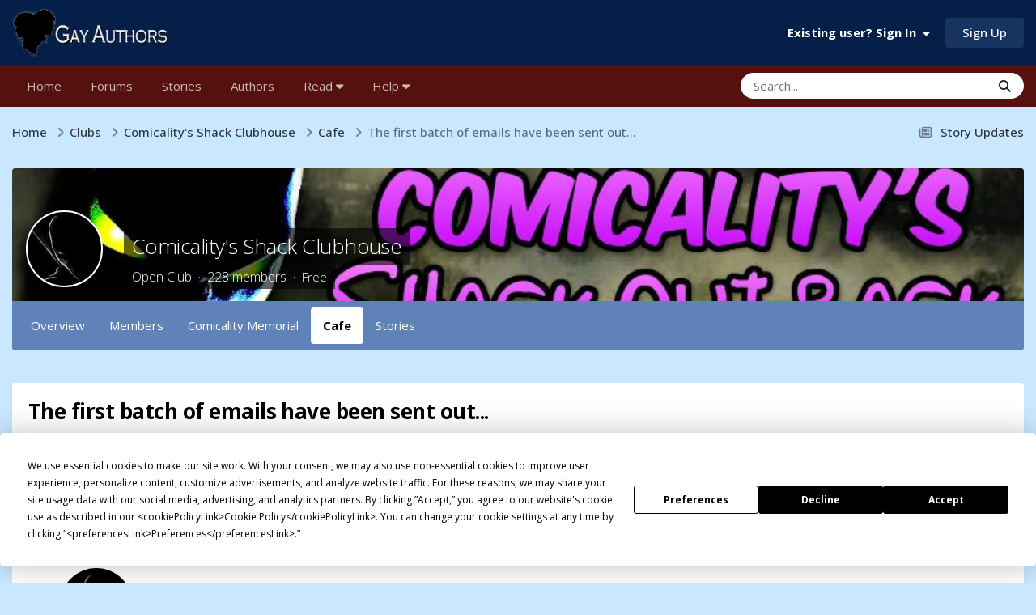

--- FILE ---
content_type: text/html;charset=UTF-8
request_url: https://gayauthors.org/forums/topic/48424-the-first-batch-of-emails-have-been-sent-out/
body_size: 15338
content:
<!DOCTYPE html>
<html lang="en-US" dir="ltr">
	<head>
		<meta charset="utf-8">
        <script src="https://app.termly.io/resource-blocker/1514bef0-2aa2-40b8-80c1-7d4a7303c7ad?autoBlock=on"></script>
        
            

<!-- IPS Data Layer Start -->
<script>
    /* IPS Configuration */
    const IpsDataLayerConfig = {"_events":{"account_login":{"enabled":true,"formatted_name":"account_login"},"account_logout":{"enabled":true,"formatted_name":"account_logout"},"account_register":{"enabled":true,"formatted_name":"account_register"},"content_comment":{"enabled":true,"formatted_name":"content_comment"},"content_create":{"enabled":true,"formatted_name":"content_create"},"content_react":{"enabled":true,"formatted_name":"content_react"},"content_view":{"enabled":true,"formatted_name":"content_view"},"search":{"enabled":true,"formatted_name":"search"}},"_properties":{"content_container_url":{"event_keys":["content_*","filter_*","sort","file_download"],"pii":false,"formatted_name":"content_container_url","enabled":true,"type":"string","page_level":true},"content_id":{"event_keys":["content_*","file_download"],"pii":false,"formatted_name":"content_id","enabled":true,"type":"number","page_level":true},"author_name":{"event_keys":["content_*","social_reply","file_download"],"pii":true,"formatted_name":"author_name","enabled":true,"type":"string","page_level":true},"content_title":{"event_keys":["content_*","file_download"],"pii":true,"formatted_name":"content_title","enabled":true,"type":"string","page_level":true},"content_url":{"event_keys":["content_*","file_download"],"pii":false,"formatted_name":"content_url","enabled":true,"type":"string","page_level":true},"author_id":{"event_keys":["content_*","social_reply","file_download"],"pii":true,"formatted_name":"author_id","enabled":true,"type":"number | string","replace_with_sso":true,"page_level":true},"comment_type":{"event_keys":["content_comment","content_react","content_quote"],"pii":false,"formatted_name":"comment_type","enabled":true,"type":"string","page_level":false},"comment_url":{"event_keys":["content_comment","content_react","content_quote"],"pii":false,"formatted_name":"comment_url","enabled":true,"type":"string","page_level":false},"community_area":{"event_keys":["filter_*","sort"],"pii":false,"formatted_name":"community_area","enabled":true,"type":"string","page_level":true},"content_age":{"event_keys":["content_*","file_download"],"pii":false,"formatted_name":"content_age","enabled":true,"type":"number","page_level":true},"content_area":{"event_keys":["content_*","filter_*","sort","file_download"],"pii":false,"formatted_name":"content_area","enabled":true,"type":"string","page_level":true},"content_container_id":{"event_keys":["content_*","filter_*","sort","file_download"],"pii":false,"formatted_name":"content_container_id","enabled":true,"type":"number","page_level":true},"content_container_name":{"event_keys":["content_*","filter_*","sort","file_download"],"pii":false,"formatted_name":"content_container_name","enabled":true,"type":"string","page_level":true},"content_container_path":{"event_keys":["content_*"],"pii":false,"formatted_name":"content_container_path","enabled":false,"type":"array","page_level":true,"default":[]},"content_container_type":{"event_keys":["content_*","filter_*","sort","file_download"],"pii":false,"formatted_name":"content_container_type","enabled":true,"type":"string","page_level":true},"content_type":{"event_keys":["content_*","filter_*","sort","file_download"],"pii":false,"formatted_name":"content_type","enabled":true,"type":"string","page_level":true},"file_name":{"event_keys":["file_download"],"pii":false,"formatted_name":"file_name","enabled":true,"type":"string","page_level":false},"ips_time":{"event_keys":["*"],"pii":false,"formatted_name":"ips_time","enabled":true,"type":"number","page_level":true},"page_number":{"event_keys":["content_view","query","filter","sort"],"pii":false,"formatted_name":"page_number","enabled":true,"type":"number","page_level":true},"comment_id":{"event_keys":["content_comment","content_react","content_quote"],"pii":false,"formatted_name":"comment_id","enabled":true,"type":"number","page_level":false},"logged_in":{"event_keys":[],"pii":false,"formatted_name":"logged_in","enabled":true,"type":"number","page_level":true},"logged_in_time":{"event_keys":[],"pii":false,"formatted_name":"logged_in_time","enabled":true,"type":"number","page_level":true},"member_group":{"event_keys":[],"pii":false,"formatted_name":"member_group","enabled":true,"type":"string","page_level":true},"member_group_id":{"event_keys":[],"pii":false,"formatted_name":"member_group_id","enabled":true,"type":"number","page_level":true},"member_id":{"event_keys":[],"pii":true,"formatted_name":"member_id","enabled":true,"type":"number | string","page_level":true,"replace_with_sso":true},"member_name":{"event_keys":[],"pii":true,"formatted_name":"member_name","enabled":true,"type":"string","page_level":true},"profile_group":{"event_keys":["social_*"],"pii":false,"formatted_name":"profile_group","enabled":true,"type":"string","page_level":true},"profile_group_id":{"event_keys":["social_*"],"pii":false,"formatted_name":"profile_group_id","enabled":true,"type":"number","page_level":true},"profile_id":{"event_keys":["social_*"],"pii":true,"formatted_name":"profile_id","enabled":true,"type":"number | string","page_level":true,"replace_with_sso":true},"profile_name":{"event_keys":["social_*"],"pii":true,"formatted_name":"profile_name","enabled":true,"type":"string","page_level":true},"reaction_type":{"event_keys":["content_react"],"pii":false,"formatted_name":"reaction_type","enabled":true,"type":"string","page_level":false},"sort_by":{"event_keys":["*sort"],"pii":false,"formatted_name":"sort_by","enabled":true,"type":"string","page_level":true},"sort_direction":{"event_keys":["*sort"],"pii":false,"formatted_name":"sort_direction","enabled":true,"type":"string","page_level":true},"view_location":{"event_keys":["*_view"],"pii":false,"formatted_name":"view_location","enabled":true,"type":"string","page_level":true,"default":"page"},"query":{"event_keys":["search"],"pii":false,"formatted_name":"query","enabled":true,"type":"string","page_level":false},"filter_title":{"event_keys":["filter_*"],"pii":false,"formatted_name":"filter_title","enabled":true,"type":"string","page_level":false},"ips_key":{"event_keys":["*"],"pii":false,"formatted_name":"ips_key","enabled":false,"type":"string","page_level":true}},"_pii":false,"_pii_groups":[["author_id","author_name"],["member_id","member_name"],["profile_id","profile_name"]]};

    /* IPS Context */
    const IpsDataLayerContext = {"content_container_url":"https:\/\/gayauthors.org\/forums\/forum\/323-cafe\/","content_id":48424,"author_name":null,"content_title":null,"content_url":"https:\/\/gayauthors.org\/forums\/topic\/48424-the-first-batch-of-emails-have-been-sent-out\/","author_id":null,"community_area":"Forums","content_age":974,"content_area":"Forums","content_container_id":323,"content_container_name":"Cafe","content_container_type":"forums","content_type":"topic","ips_time":null,"page_number":null,"logged_in":0,"logged_in_time":null,"member_group":"Guests","member_group_id":2,"member_id":null,"member_name":null,"profile_group":null,"profile_group_id":null,"profile_id":null,"profile_name":null,"sort_by":null,"sort_direction":null,"view_location":"page"};

    /* IPS Events */
    const IpsDataLayerEvents = [{"_key":"content_view","_properties":{"content_container_url":"https:\/\/gayauthors.org\/forums\/forum\/323-cafe\/","content_id":48424,"content_url":"https:\/\/gayauthors.org\/forums\/topic\/48424-the-first-batch-of-emails-have-been-sent-out\/","content_age":974,"content_area":"Forums","content_container_id":323,"content_container_name":"Cafe","content_container_type":"forums","content_type":"topic","ips_time":1768947744}}];
</script>


<!-- Handlers -->

<!-- Initializers -->
<script> let initcodegtm = context => { if ( !(context instanceof Object) ) { return; } /* Set the key and time */ let ips_time = IpsDataLayerConfig._properties.ips_time.enabled ? IpsDataLayerConfig._properties.ips_time.formatted_name : false; let ips_key = IpsDataLayerConfig._properties.ips_key.enabled ? IpsDataLayerConfig._properties.ips_key.formatted_name : false; if ( ips_time ) { context[ips_time] = Math.floor( Date.now() / 1000 ); } if ( ips_key ) { let s = i => { return Math.floor((1 + Math.random()) * Math.pow(16, i)) .toString(16) .substring(1); }; let mt = Date.now(); let sec = Math.floor(mt / 1000); let secString = sec.toString(16); secString = secString.substring( secString.length - 8 ); let ms = ( mt - ( sec * 1000 ) ) * 1000; /* milliseconds*/ let msString = (ms + 0x100000).toString(16).substring(1); let randomId = secString + msString + s(1) + '.' + s(4) + s(4); context[ips_key] = randomId; } for ( let i in context ) { if ( context[i] === null ) { context[i] = undefined; } } try { if (context instanceof Object) { window.dataLayer = window.dataLayer || []; window.dataLayer.push(context); return; } Debug.log( 'Invalid Data Layer Context: The IPS GTM Data Layer Initializer failed because the context wasn\'t an Object' ); } catch (e) { Debug.error('Bad Data Layer Initializer: Event initializer failed!'); } }; initcodegtm(IpsDataLayerContext || {}); </script>
<!-- END Initializers -->

<!-- Head Snippets -->

<!-- Google Tag Manager -->
<script>(function(w,d,s,l,i){w[l]=w[l]||[];w[l].push({'gtm.start':
new Date().getTime(),event:'gtm.js'});var f=d.getElementsByTagName(s)[0],
j=d.createElement(s),dl=l!='dataLayer'?'&l='+l:'';j.async=true;j.src=
'https://www.googletagmanager.com/gtm.js?id='+i+dl;f.parentNode.insertBefore(j,f);
})(window,document,'script','dataLayer','GTM-P94BPRR');</script>
<!-- End Google Tag Manager -->

<!-- END Head Snippets -->

<!-- Event Callbacks -->
<script>
const IpsDataLayerEventHandlers = [
    ( () => _event => { try { if ( (_event._properties instanceof Object) && (typeof _event._key === 'string')) { window.dataLayer = window.dataLayer || []; let properties = {}; for ( let pKey in _event._properties ) { properties[_event._key + '.' + pKey] = _event._properties[pKey]; } window.dataLayer.push( { ...properties, 'event': _event._key } ); return; } Debug.log( 'Invalid Data Layer Event: An event wasn\'t processed by the IPS GTM Data Layer Handler. The event\'s _key has to be a string, and its _properties has to be an Object.' ); } catch (e) { Debug.error( e ); } } )
];
</script>
<!-- END Event Callbacks -->

<!-- Properties Callbacks -->
<script>
const IpsDataLayerPropertiesHandlers = [
    ( () => _properties => { try { if ( _properties instanceof Object ) { delete _properties.event; /* this cannot be set since this handler is NOT for adding GTM events*/ window.dataLayer = window.dataLayer || []; window.dataLayer.push( _properties ); } } catch (e) { Debug.error( e ); } } )
];
</script>
<!-- END Properties Callbacks -->

<!-- END Handlers -->

<!-- IPS Data Layer End -->
        
		<title>The first batch of emails have been sent out... - Cafe - Gay Authors</title>
		
		
		
		

	<meta name="viewport" content="width=device-width, initial-scale=1">


	
	
		<meta property="og:image" content="https://d1qgxicy0era6o.cloudfront.net/monthly_2018_05/GA-FB-Twitter.jpg.29e22178d58907f7ad750a845755be6e.jpg">
	


	<meta name="twitter:card" content="summary_large_image" />


	
		<meta name="twitter:site" content="@gayauthors" />
	



	
		
			
				<meta property="og:title" content="The first batch of emails have been sent out...">
			
		
	

	
		
			
				<meta property="og:type" content="website">
			
		
	

	
		
			
				<meta property="og:url" content="https://gayauthors.org/forums/topic/48424-the-first-batch-of-emails-have-been-sent-out/">
			
		
	

	
		
			
				<meta name="description" content="The first batch of emails have been sent out... - I&#039;m cooking at the moment, so I&#039;ve got to keep an eye on things. Then, d...">
			
		
	

	
		
			
				<meta property="og:description" content="The first batch of emails have been sent out... - I&#039;m cooking at the moment, so I&#039;ve got to keep an eye on things. Then, d...">
			
		
	

	
		
			
				<meta property="og:updated_time" content="2023-05-22T00:08:54Z">
			
		
	

	
		
			
				<meta property="og:site_name" content="Gay Authors">
			
		
	

	
		
			
				<meta property="og:locale" content="en_US">
			
		
	


	
		<link rel="canonical" href="https://gayauthors.org/forums/topic/48424-the-first-batch-of-emails-have-been-sent-out/" />
	





<link rel="manifest" href="https://gayauthors.org/manifest.webmanifest/">
<meta name="msapplication-config" content="https://gayauthors.org/browserconfig.xml/">
<meta name="msapplication-starturl" content="/">
<meta name="application-name" content="Gay Authors">
<meta name="apple-mobile-web-app-title" content="Gay Authors">

	<meta name="theme-color" content="#051f49">


	<meta name="msapplication-TileColor" content="#051f49">


	<link rel="mask-icon" href="//d1qgxicy0era6o.cloudfront.net/monthly_2019_03/1649705597_GASafariSVG_svg.c6b9fcb13fd523dfe032eda01a691432?v=1710280562" color="#ffffff">




	

	
		
			<link rel="icon" sizes="36x36" href="//d1qgxicy0era6o.cloudfront.net/monthly_2023_04/android-chrome-36x36.png?v=1710280562">
		
	

	
		
			<link rel="icon" sizes="48x48" href="//d1qgxicy0era6o.cloudfront.net/monthly_2023_04/android-chrome-48x48.png?v=1710280562">
		
	

	
		
			<link rel="icon" sizes="72x72" href="//d1qgxicy0era6o.cloudfront.net/monthly_2023_04/android-chrome-72x72.png?v=1710280562">
		
	

	
		
			<link rel="icon" sizes="96x96" href="//d1qgxicy0era6o.cloudfront.net/monthly_2023_04/android-chrome-96x96.png?v=1710280562">
		
	

	
		
			<link rel="icon" sizes="144x144" href="//d1qgxicy0era6o.cloudfront.net/monthly_2023_04/android-chrome-144x144.png?v=1710280562">
		
	

	
		
			<link rel="icon" sizes="192x192" href="//d1qgxicy0era6o.cloudfront.net/monthly_2023_04/android-chrome-192x192.png?v=1710280562">
		
	

	
		
			<link rel="icon" sizes="256x256" href="//d1qgxicy0era6o.cloudfront.net/monthly_2023_04/android-chrome-256x256.png?v=1710280562">
		
	

	
		
			<link rel="icon" sizes="384x384" href="//d1qgxicy0era6o.cloudfront.net/monthly_2023_04/android-chrome-384x384.png?v=1710280562">
		
	

	
		
			<link rel="icon" sizes="512x512" href="//d1qgxicy0era6o.cloudfront.net/monthly_2023_04/android-chrome-512x512.png?v=1710280562">
		
	

	
		
			<meta name="msapplication-square70x70logo" content="//d1qgxicy0era6o.cloudfront.net/monthly_2023_04/msapplication-square70x70logo.png?v=1710280562"/>
		
	

	
		
			<meta name="msapplication-TileImage" content="//d1qgxicy0era6o.cloudfront.net/monthly_2023_04/msapplication-TileImage.png?v=1710280562"/>
		
	

	
		
			<meta name="msapplication-square150x150logo" content="//d1qgxicy0era6o.cloudfront.net/monthly_2023_04/msapplication-square150x150logo.png?v=1710280562"/>
		
	

	
		
			<meta name="msapplication-wide310x150logo" content="//d1qgxicy0era6o.cloudfront.net/monthly_2023_04/msapplication-wide310x150logo.png?v=1710280562"/>
		
	

	
		
			<meta name="msapplication-square310x310logo" content="//d1qgxicy0era6o.cloudfront.net/monthly_2023_04/msapplication-square310x310logo.png?v=1710280562"/>
		
	

	
		
			
				<link rel="apple-touch-icon" href="//d1qgxicy0era6o.cloudfront.net/monthly_2023_04/apple-touch-icon-57x57.png?v=1710280562">
			
		
	

	
		
			
				<link rel="apple-touch-icon" sizes="60x60" href="//d1qgxicy0era6o.cloudfront.net/monthly_2023_04/apple-touch-icon-60x60.png?v=1710280562">
			
		
	

	
		
			
				<link rel="apple-touch-icon" sizes="72x72" href="//d1qgxicy0era6o.cloudfront.net/monthly_2023_04/apple-touch-icon-72x72.png?v=1710280562">
			
		
	

	
		
			
				<link rel="apple-touch-icon" sizes="76x76" href="//d1qgxicy0era6o.cloudfront.net/monthly_2023_04/apple-touch-icon-76x76.png?v=1710280562">
			
		
	

	
		
			
				<link rel="apple-touch-icon" sizes="114x114" href="//d1qgxicy0era6o.cloudfront.net/monthly_2023_04/apple-touch-icon-114x114.png?v=1710280562">
			
		
	

	
		
			
				<link rel="apple-touch-icon" sizes="120x120" href="//d1qgxicy0era6o.cloudfront.net/monthly_2023_04/apple-touch-icon-120x120.png?v=1710280562">
			
		
	

	
		
			
				<link rel="apple-touch-icon" sizes="144x144" href="//d1qgxicy0era6o.cloudfront.net/monthly_2023_04/apple-touch-icon-144x144.png?v=1710280562">
			
		
	

	
		
			
				<link rel="apple-touch-icon" sizes="152x152" href="//d1qgxicy0era6o.cloudfront.net/monthly_2023_04/apple-touch-icon-152x152.png?v=1710280562">
			
		
	

	
		
			
				<link rel="apple-touch-icon" sizes="180x180" href="//d1qgxicy0era6o.cloudfront.net/monthly_2023_04/apple-touch-icon-180x180.png?v=1710280562">
			
		
	




	<meta name="mobile-web-app-capable" content="yes">
	<meta name="apple-touch-fullscreen" content="yes">
	<meta name="apple-mobile-web-app-capable" content="yes">

	
		
	


<link rel="preload" href="//gayauthors.org/applications/core/interface/font/fontawesome-webfont.woff2?v=4.7.0" as="font" crossorigin="anonymous">
		


	<link rel="preconnect" href="https://fonts.googleapis.com">
	<link rel="preconnect" href="https://fonts.gstatic.com" crossorigin>
	
		<link href="https://fonts.googleapis.com/css2?family=Open%20Sans:wght@300;400;500;600;700&display=swap" rel="stylesheet">
	



	<link rel='stylesheet' href='https://gayauthors.org/themes/css_built_33/341e4a57816af3ba440d891ca87450ff_framework.css?v=970c5e1f3e1762696145' media='all'>

	<link rel='stylesheet' href='https://gayauthors.org/themes/css_built_33/05e81b71abe4f22d6eb8d1a929494829_responsive.css?v=970c5e1f3e1762696145' media='all'>

	<link rel='stylesheet' href='https://gayauthors.org/themes/css_built_33/223ae211f0236ea36ac9f7bf920a797a_all.min.css?v=970c5e1f3e1762696145' media='all'>

	<link rel='stylesheet' href='https://gayauthors.org/themes/css_built_33/29bd99919d9bcfd58c5a255c6957b8a6_convert.css?v=970c5e1f3e1762696145' media='all'>

	<link rel='stylesheet' href='https://gayauthors.org/themes/css_built_33/49037c9bdbc019a877c9a3ae069caf24_v4-font-face.min.css?v=970c5e1f3e1762696145' media='all'>

	<link rel='stylesheet' href='https://gayauthors.org/themes/css_built_33/90eb5adf50a8c640f633d47fd7eb1778_core.css?v=970c5e1f3e1762696145' media='all'>

	<link rel='stylesheet' href='https://gayauthors.org/themes/css_built_33/5a0da001ccc2200dc5625c3f3934497d_core_responsive.css?v=970c5e1f3e1762696145' media='all'>

	<link rel='stylesheet' href='https://gayauthors.org/themes/css_built_33/62e269ced0fdab7e30e026f1d30ae516_forums.css?v=970c5e1f3e1762696145' media='all'>

	<link rel='stylesheet' href='https://gayauthors.org/themes/css_built_33/76e62c573090645fb99a15a363d8620e_forums_responsive.css?v=970c5e1f3e1762696145' media='all'>

	<link rel='stylesheet' href='https://gayauthors.org/themes/css_built_33/ebdea0c6a7dab6d37900b9190d3ac77b_topics.css?v=970c5e1f3e1762696145' media='all'>

	<link rel='stylesheet' href='https://gayauthors.org/themes/css_built_33/4eed60df3548d0b1a7a6fdcfddd6e0f0_clubs.css?v=970c5e1f3e1762696145' media='all'>

	<link rel='stylesheet' href='https://gayauthors.org/themes/css_built_33/3f09592a66032b8760f24be0ab96b519_clubs_responsive.css?v=970c5e1f3e1762696145' media='all'>





<link rel='stylesheet' href='https://gayauthors.org/themes/css_built_33/258adbb6e4f3e83cd3b355f84e3fa002_custom.css?v=970c5e1f3e1762696145' media='all'>




		
		

	
	<link rel='shortcut icon' href='//d1qgxicy0era6o.cloudfront.net/monthly_2019_03/451820099_GAFavIcon.jpg' type="image/jpeg">

        <script async src="https://securepubads.g.doubleclick.net/tag/js/gpt.js"></script>
	</head>
	<body class="ipsApp ipsApp_front ipsJS_none ipsClearfix" data-controller="core.front.core.app,core.front.core.dataLayer"  data-message=""  data-pageapp="forums" data-pagelocation="front" data-pagemodule="forums" data-pagecontroller="topic" data-pageid="48424"   >
		
        

        
            

<!-- IPS Data Body Start -->

<!-- Handlers -->

<!-- Google Tag Manager (noscript) -->
<noscript><iframe src="https://www.googletagmanager.com/ns.html?id=GTM-P94BPRR"
height="0" width="0" style="display:none;visibility:hidden"></iframe></noscript>
<!-- End Google Tag Manager (noscript) -->

<!-- END Handlers -->

<!-- IPS Data Layer Body End -->
        

		<a href="#ipsLayout_mainArea" class="ipsHide" title="Go to main content on this page" accesskey="m">Jump to content</a>
		





		<div id="ipsLayout_header" class="ipsClearfix">
			<header>
				<div class="ipsLayout_container">
					


<a href='https://gayauthors.org/forums/' id='elLogo' accesskey='1'><img src="https://gayauthors.org/themes/monthly_2024_11/ga-logo-2023-2.png.90ec72074239a6fd8bc60f9e075f4945.png" alt='Gay Authors'></a>

					
						

	<ul id="elUserNav" class="ipsList_inline cSignedOut ipsResponsive_showDesktop">
		
        
		
        
        
            
            
	


	<li class='cUserNav_icon ipsHide' id='elCart_container'></li>
	<li class='elUserNav_sep ipsHide' id='elCart_sep'></li>

<li id="elSignInLink">
                <a href="https://gayauthors.org/login/" data-ipsmenu-closeonclick="false" data-ipsmenu id="elUserSignIn">
                    Existing user? Sign In  <i class="fa fa-caret-down"></i>
                </a>
                
<div id='elUserSignIn_menu' class='ipsMenu ipsMenu_auto ipsHide'>
	<form accept-charset='utf-8' method='post' action='https://gayauthors.org/login/'>
		<input type="hidden" name="csrfKey" value="89e2e8d42840de9a702cc527a7f62a3e">
		<input type="hidden" name="ref" value="aHR0cHM6Ly9nYXlhdXRob3JzLm9yZy9mb3J1bXMvdG9waWMvNDg0MjQtdGhlLWZpcnN0LWJhdGNoLW9mLWVtYWlscy1oYXZlLWJlZW4tc2VudC1vdXQv">
		<div data-role="loginForm">
			
			
			
				<div class='ipsColumns ipsColumns_noSpacing'>
					<div class='ipsColumn ipsColumn_wide' id='elUserSignIn_internal'>
						
<div class="ipsPad ipsForm ipsForm_vertical">
	<h4 class="ipsType_sectionHead">Sign In</h4>
	<br><br>
	<ul class='ipsList_reset'>
		<li class="ipsFieldRow ipsFieldRow_noLabel ipsFieldRow_fullWidth">
			
			
				<input type="email" placeholder="Email Address" name="auth" autocomplete="email">
			
		</li>
		<li class="ipsFieldRow ipsFieldRow_noLabel ipsFieldRow_fullWidth">
			<input type="password" placeholder="Password" name="password" autocomplete="current-password">
		</li>
		<li class="ipsFieldRow ipsFieldRow_checkbox ipsClearfix">
			<span class="ipsCustomInput">
				<input type="checkbox" name="remember_me" id="remember_me_checkbox" value="1" checked aria-checked="true">
				<span></span>
			</span>
			<div class="ipsFieldRow_content">
				<label class="ipsFieldRow_label" for="remember_me_checkbox">Remember me</label>
				<span class="ipsFieldRow_desc">Not recommended on shared computers</span>
			</div>
		</li>
		<li class="ipsFieldRow ipsFieldRow_fullWidth">
			<button type="submit" name="_processLogin" value="usernamepassword" class="ipsButton ipsButton_primary ipsButton_small" id="elSignIn_submit">Sign In</button>
			
				<p class="ipsType_right ipsType_small">
					
						<a href='https://gayauthors.org/lostpassword/' data-ipsDialog data-ipsDialog-title='Forgot your password?'>
					
					Forgot your password?</a>
				</p>
			
		</li>
	</ul>
</div>
					</div>
					<div class='ipsColumn ipsColumn_wide'>
						<div class='ipsPadding' id='elUserSignIn_external'>
							<div class='ipsAreaBackground_light ipsPadding:half'>
								
									<p class='ipsType_reset ipsType_small ipsType_center'><strong>Or sign in with one of these services</strong></p>
								
								
									<div class='ipsType_center ipsMargin_top:half'>
										

<button type="submit" name="_processLogin" value="8" class='ipsButton ipsButton_verySmall ipsButton_fullWidth ipsSocial ipsSocial_microsoft' style="background-color: #008b00">
	
		<span class='ipsSocial_icon'>
			
				<i class='fa fa-windows'></i>
			
		</span>
		<span class='ipsSocial_text'>Sign in with Microsoft</span>
	
</button>
									</div>
								
									<div class='ipsType_center ipsMargin_top:half'>
										

<button type="submit" name="_processLogin" value="9" class='ipsButton ipsButton_verySmall ipsButton_fullWidth ipsSocial ipsSocial_google' style="background-color: #4285F4">
	
		<span class='ipsSocial_icon'>
			
				<i class='fa fa-google'></i>
			
		</span>
		<span class='ipsSocial_text'>Sign in with Google</span>
	
</button>
									</div>
								
									<div class='ipsType_center ipsMargin_top:half'>
										

<button type="submit" name="_processLogin" value="10" class='ipsButton ipsButton_verySmall ipsButton_fullWidth ipsSocial ipsSocial_twitter' style="background-color: #000000">
	
		<span class='ipsSocial_icon'>
			
				<i class='fa fa-twitter'></i>
			
		</span>
		<span class='ipsSocial_text'>Sign in with X</span>
	
</button>
									</div>
								
									<div class='ipsType_center ipsMargin_top:half'>
										

<button type="submit" name="_processLogin" value="11" class='ipsButton ipsButton_verySmall ipsButton_fullWidth ipsSocial ipsSocial_facebook' style="background-color: #3a579a">
	
		<span class='ipsSocial_icon'>
			
				<i class='fa fa-facebook-official'></i>
			
		</span>
		<span class='ipsSocial_text'>Sign in with Facebook</span>
	
</button>
									</div>
								
							</div>
						</div>
					</div>
				</div>
			
		</div>
	</form>
</div>
            </li>
            
        
		
			<li>
				
					<a href="https://gayauthors.org/register/" data-ipsdialog data-ipsdialog-size="narrow" data-ipsdialog-title="Sign Up"  id="elRegisterButton" class="ipsButton ipsButton_normal ipsButton_primary">Sign Up</a>
				
			</li>
		
	</ul>

						
<ul class='ipsMobileHamburger ipsList_reset ipsResponsive_hideDesktop'>
	<li data-ipsDrawer data-ipsDrawer-drawerElem='#elMobileDrawer'>
		<a href='#'>
			
			
				
			
			
			
			<i class='fa fa-navicon'></i>
		</a>
	</li>
</ul>
					
				</div>
			</header>
			

	<nav data-controller='core.front.core.navBar' class='ipsNavBar_noSubBars ipsResponsive_showDesktop'>
		<div class='ipsNavBar_primary ipsLayout_container ipsNavBar_noSubBars'>
			<ul data-role="primaryNavBar" class='ipsClearfix'>
				


	
		
		
		<li  id='elNavSecondary_63' data-role="navBarItem" data-navApp="cms" data-navExt="Pages">
			
			
				<a href="https://gayauthors.org"  data-navItem-id="63" >
					Home<span class='ipsNavBar_active__identifier'></span>
				</a>
			
			
		</li>
	
	

	
		
		
		<li  id='elNavSecondary_126' data-role="navBarItem" data-navApp="forums" data-navExt="Forums">
			
			
				<a href="https://gayauthors.org/forums/"  data-navItem-id="126" >
					Forums<span class='ipsNavBar_active__identifier'></span>
				</a>
			
			
		</li>
	
	

	
		
		
		<li  id='elNavSecondary_117' data-role="navBarItem" data-navApp="stories" data-navExt="Stories">
			
			
				<a href="https://gayauthors.org/stories/"  data-navItem-id="117" >
					Stories<span class='ipsNavBar_active__identifier'></span>
				</a>
			
			
		</li>
	
	

	
		
		
		<li  id='elNavSecondary_72' data-role="navBarItem" data-navApp="stories" data-navExt="StoryAuthors">
			
			
				<a href="https://gayauthors.org/stories/browse/author/"  data-navItem-id="72" >
					Authors<span class='ipsNavBar_active__identifier'></span>
				</a>
			
			
		</li>
	
	

	
	

	
		
		
		<li  id='elNavSecondary_224' data-role="navBarItem" data-navApp="core" data-navExt="Menu">
			
			
				<a href="#" id="elNavigation_224" data-ipsMenu data-ipsMenu-appendTo='#elNavSecondary_224' data-ipsMenu-activeClass='ipsNavActive_menu' data-navItem-id="224" >
					Read <i class="fa fa-caret-down"></i><span class='ipsNavBar_active__identifier'></span>
				</a>
				<ul id="elNavigation_224_menu" class="ipsMenu ipsMenu_auto ipsHide">
					

	

	
		
			<li class='ipsMenu_item' >
				<a href='https://gayauthors.org/stories/top/recommended/' >
					Recommendations
				</a>
			</li>
		
	

	
		
			<li class='ipsMenu_item' >
				<a href='https://gayauthors.org/reading/' >
					Reading at Gay Authors
				</a>
			</li>
		
	

	
		
			<li class='ipsMenu_item' >
				<a href='https://gayauthors.org/blogs/blog/258-gay-authors-news/' >
					Gay Authors News Blog
				</a>
			</li>
		
	

	
		
			<li class='ipsMenu_item' >
				<a href='https://gayauthors.org/stories/browse/title/' >
					Story Title
				</a>
			</li>
		
	

	
		
			<li class='ipsMenu_item' >
				<a href='https://gayauthors.org/stories/browse/date/' >
					Newest Stories
				</a>
			</li>
		
	

	
		
			<li class='ipsMenu_item' >
				<a href='https://gayauthors.org/stories/top/longest/' >
					Longest Stories
				</a>
			</li>
		
	

	
		
			<li class='ipsMenu_item' >
				<a href='https://gayauthors.org/stories/browse/status/complete/' >
					Complete Stories
				</a>
			</li>
		
	

	
		
			<li class='ipsMenu_item' >
				<a href='https://gayauthors.org/stories/top/prolific/' >
					Prolific Authors
				</a>
			</li>
		
	

	
		
			<li class='ipsMenu_item' >
				<a href='https://gayauthors.org/stories/browse/worlds/' >
					Browse Worlds
				</a>
			</li>
		
	

	
		
			<li class='ipsMenu_item' >
				<a href='https://gayauthors.org/stories/browse/series/' >
					Browse Series
				</a>
			</li>
		
	

	
		
			<li class='ipsMenu_item' >
				<a href='https://gayauthors.org/stories/browse/collections/' >
					Browse Collections
				</a>
			</li>
		
	

	
		
			<li class='ipsMenu_item' >
				<a href='https://gayauthors.org/stories/browse/reading-stats/' >
					Reading Stats
				</a>
			</li>
		
	

	
		
			<li class='ipsMenu_item' >
				<a href='https://gayauthors.org/friends/' >
					More Places to Read
				</a>
			</li>
		
	

				</ul>
			
			
		</li>
	
	

	
	

	
	

	
		
		
		<li  id='elNavSecondary_196' data-role="navBarItem" data-navApp="core" data-navExt="Menu">
			
			
				<a href="#" id="elNavigation_196" data-ipsMenu data-ipsMenu-appendTo='#elNavSecondary_196' data-ipsMenu-activeClass='ipsNavActive_menu' data-navItem-id="196" >
					Help <i class="fa fa-caret-down"></i><span class='ipsNavBar_active__identifier'></span>
				</a>
				<ul id="elNavigation_196_menu" class="ipsMenu ipsMenu_auto ipsHide">
					

	
		
			<li class='ipsMenu_item' >
				<a href='https://gayauthors.org/help/' >
					Help - FAQ
				</a>
			</li>
		
	

	
		
			<li class='ipsMenu_item' >
				<a href='https://gayauthors.org/faq/readers/how-do-i-filter-and-sort-stories-in-the-story-archive-r139/' >
					Help - Story Filters
				</a>
			</li>
		
	

	
		
			
			<li id='elNavigation_16495af18d352bf7c8372cc2ca90b74d' class='ipsMenu_item ipsMenu_subItems'>
				<a href='#'>
					Help - Post Story on Gay Authors
				</a>
				<ul id='elNavigation_16495af18d352bf7c8372cc2ca90b74d_menu' class='ipsMenu ipsMenu_auto ipsHide'>
					

	
		
			<li class='ipsMenu_item' >
				<a href='https://gayauthors.org/faq/guides/step-by-step-guide-to-post-stories-on-gay-authors-r110/' >
					Become an Author and Post a Story
				</a>
			</li>
		
	

	
		
			<li class='ipsMenu_item' >
				<a href='https://gayauthors.org/faq/authors/author-questions/how-do-i-post-a-story-on-ga-r27/' >
					Post a Story in Archive
				</a>
			</li>
		
	

	
		
			<li class='ipsMenu_item' >
				<a href='https://gayauthors.org/faq/authors/author-questions/how-do-i-add-a-chapter-to-an-existing-story-r29/' >
					Post A New Chapter on Existing Story
				</a>
			</li>
		
	

				</ul>
			</li>
		
	

	
		
			<li class='ipsMenu_item' >
				<a href='https://gayauthors.org/faq/general/how-do-i-change-my-member-group-r144/' >
					Help - Change Member Group
				</a>
			</li>
		
	

	
		
			
			<li id='elNavigation_c5c52cb74e95338c4bcb99dd015cba85' class='ipsMenu_item ipsMenu_subItems'>
				<a href='#'>
					Account and Purchasing
				</a>
				<ul id='elNavigation_c5c52cb74e95338c4bcb99dd015cba85_menu' class='ipsMenu ipsMenu_auto ipsHide'>
					

	

	

	

	

	

	

	

	

	
		
			<li class='ipsMenu_item' >
				<a href='https://gayauthors.org/store/gift-cards/' >
					Gift Cards
				</a>
			</li>
		
	

				</ul>
			</li>
		
	

	

	
		
			<li class='ipsMenu_item' >
				<a href='https://gayauthors.org/guidelines/' >
					Guidelines
				</a>
			</li>
		
	

	
		
			<li class='ipsMenu_item' >
				<a href='https://gayauthors.org/staff/' >
					Staff
				</a>
			</li>
		
	

	
		
			<li class='ipsMenu_item' >
				<a href='https://gayauthors.org/about/' >
					About Gay Authors
				</a>
			</li>
		
	

				</ul>
			
			
		</li>
	
	

				<li class='ipsHide' id='elNavigationMore' data-role='navMore'>
					<a href='#' data-ipsMenu data-ipsMenu-appendTo='#elNavigationMore' id='elNavigationMore_dropdown'>More</a>
					<ul class='ipsNavBar_secondary ipsHide' data-role='secondaryNavBar'>
						<li class='ipsHide' id='elNavigationMore_more' data-role='navMore'>
							<a href='#' data-ipsMenu data-ipsMenu-appendTo='#elNavigationMore_more' id='elNavigationMore_more_dropdown'>More <i class='fa fa-caret-down'></i></a>
							<ul class='ipsHide ipsMenu ipsMenu_auto' id='elNavigationMore_more_dropdown_menu' data-role='moreDropdown'></ul>
						</li>
					</ul>
				</li>
			</ul>
			

	<div id="elSearchWrapper">
		<div id='elSearch' data-controller="core.front.core.quickSearch">
			<form accept-charset='utf-8' action='//gayauthors.org/search/?do=quicksearch' method='post'>
                <input type='search' id='elSearchField' placeholder='Search...' name='q' autocomplete='off' aria-label='Search'>
                <details class='cSearchFilter'>
                    <summary class='cSearchFilter__text'></summary>
                    <ul class='cSearchFilter__menu'>
                        
                        <li><label><input type="radio" name="type" value="all" ><span class='cSearchFilter__menuText'>Everywhere</span></label></li>
                        
                            
                                <li><label><input type="radio" name="type" value='contextual_{&quot;type&quot;:&quot;forums_topic&quot;,&quot;nodes&quot;:323}' checked><span class='cSearchFilter__menuText'>This Forum</span></label></li>
                            
                                <li><label><input type="radio" name="type" value='contextual_{&quot;type&quot;:&quot;forums_topic&quot;,&quot;item&quot;:48424}' checked><span class='cSearchFilter__menuText'>This Topic</span></label></li>
                            
                        
                        
                            <li><label><input type="radio" name="type" value="forums_topic"><span class='cSearchFilter__menuText'>Topics</span></label></li>
                        
                            <li><label><input type="radio" name="type" value="stories_story"><span class='cSearchFilter__menuText'>Stories</span></label></li>
                        
                            <li><label><input type="radio" name="type" value="stories_story_chapter"><span class='cSearchFilter__menuText'>Story Chapters</span></label></li>
                        
                            <li><label><input type="radio" name="type" value="stories_story_review"><span class='cSearchFilter__menuText'>Story Reviews</span></label></li>
                        
                            <li><label><input type="radio" name="type" value="stories_story_comment"><span class='cSearchFilter__menuText'>Story Comments</span></label></li>
                        
                            <li><label><input type="radio" name="type" value="stories_story_chaptercomment"><span class='cSearchFilter__menuText'>Chapter Comments</span></label></li>
                        
                            <li><label><input type="radio" name="type" value="blog_entry"><span class='cSearchFilter__menuText'>Blog Entries</span></label></li>
                        
                            <li><label><input type="radio" name="type" value="nexus_package_item"><span class='cSearchFilter__menuText'>Products</span></label></li>
                        
                            <li><label><input type="radio" name="type" value="gallery_image"><span class='cSearchFilter__menuText'>Images</span></label></li>
                        
                            <li><label><input type="radio" name="type" value="gallery_album_item"><span class='cSearchFilter__menuText'>Albums</span></label></li>
                        
                            <li><label><input type="radio" name="type" value="cms_pages_pageitem"><span class='cSearchFilter__menuText'>Pages</span></label></li>
                        
                            <li><label><input type="radio" name="type" value="cms_records4"><span class='cSearchFilter__menuText'>Questions</span></label></li>
                        
                            <li><label><input type="radio" name="type" value="cms_records7"><span class='cSearchFilter__menuText'>Articles</span></label></li>
                        
                            <li><label><input type="radio" name="type" value="calendar_event"><span class='cSearchFilter__menuText'>Events</span></label></li>
                        
                            <li><label><input type="radio" name="type" value="core_members"><span class='cSearchFilter__menuText'>Members</span></label></li>
                        
                    </ul>
                </details>
				<button class='cSearchSubmit' type="submit" aria-label='Search'><i class="fa fa-search"></i></button>
			</form>
		</div>
	</div>

		</div>
	</nav>

			
<ul id='elMobileNav' class='ipsResponsive_hideDesktop' data-controller='core.front.core.mobileNav'>
	
		
			
			
				
				
			
				
				
			
				
					<li id='elMobileBreadcrumb'>
						<a href='https://gayauthors.org/forums/forum/323-cafe/'>
							<span>Cafe</span>
						</a>
					</li>
				
				
			
				
				
			
		
	
	
	
	<li >
		<a data-action="defaultStream" href='https://gayauthors.org/discover/6/'><i class="fa fa-newspaper-o" aria-hidden="true"></i></a>
	</li>

	

	
		<li class='ipsJS_show'>
			<a href='https://gayauthors.org/search/'><i class='fa fa-search'></i></a>
		</li>
	
</ul>
		</div>
		<main id="ipsLayout_body" class="ipsLayout_container">
			<div id="ipsLayout_contentArea">
				<div id="ipsLayout_contentWrapper">
					
<nav class='ipsBreadcrumb ipsBreadcrumb_top ipsFaded_withHover'>
	

	<ul class='ipsList_inline ipsPos_right'>
		
		<li >
			<a data-action="defaultStream" class='ipsType_light '  href='https://gayauthors.org/discover/6/'><i class="fa fa-newspaper-o" aria-hidden="true"></i> <span>Story Updates</span></a>
		</li>
		
	</ul>

	<ul data-role="breadcrumbList">
		<li>
			<a title="Home" href='https://gayauthors.org/'>
				<span>Home <i class='fa fa-angle-right'></i></span>
			</a>
		</li>
		
		
			<li>
				
					<a href='https://gayauthors.org/clubs/'>
						<span>Clubs <i class='fa fa-angle-right' aria-hidden="true"></i></span>
					</a>
				
			</li>
		
			<li>
				
					<a href='https://gayauthors.org/clubs/24-comicalitys-shack-clubhouse/'>
						<span>Comicality&#039;s Shack Clubhouse <i class='fa fa-angle-right' aria-hidden="true"></i></span>
					</a>
				
			</li>
		
			<li>
				
					<a href='https://gayauthors.org/forums/forum/323-cafe/'>
						<span>Cafe <i class='fa fa-angle-right' aria-hidden="true"></i></span>
					</a>
				
			</li>
		
			<li>
				
					The first batch of emails have been sent out...
				
			</li>
		
	</ul>
</nav>
					
					<div id="ipsLayout_mainArea">
						
						
						
						

	




						


	
		



	





	<!-- FULL CLUB HEADER -->
	<div id="elClubHeader" class='cClubHeader ipsSpacer_bottom ipsSpacer_double'>
		
<div class='ipsPageHead_special ipsCoverPhoto' data-controller='core.global.core.coverPhoto' data-url="https://gayauthors.org/clubs/24-comicalitys-shack-clubhouse/?csrfKey=89e2e8d42840de9a702cc527a7f62a3e" data-coverOffset='83'>
	
	
		<div class='ipsCoverPhoto_container'>
			
				<img src='//gayauthors.org/applications/core/interface/js/spacer.png' data-src='//d1qgxicy0era6o.cloudfront.net/monthly_2021_07/2105257463_ComicalityClubBanner848x300.jpg.4371ad0f44e3a92978021abdec283a1f.jpg' class='ipsCoverPhoto_photo' data-action="toggleCoverPhoto" alt=''>
			
		</div>
	
	
	
	<div class='ipsColumns ipsColumns_collapsePhone' data-hideOnCoverEdit>
		<div class='ipsColumn ipsColumn_fluid'>
			
			


	<div class='ipsColumns ipsColumns_collapsePhone'>
		<div class='ipsColumn ipsColumn_fixed ipsColumn_narrow ipsPos_center'>
			

<a href='https://gayauthors.org/clubs/24-comicalitys-shack-clubhouse/' class='ipsUserPhoto ipsUserPhoto_medium cClubIcon ipsResponsive_hidePhone'>
	
		<img src='//d1qgxicy0era6o.cloudfront.net/monthly_2020_02/comsie.cropped.jpg.f6fbad5887dc619a77d6f344484e75b8.jpg' alt='Comicality&#039;s Shack Clubhouse'>
	
</a>
			
		</div>
		<div class='ipsColumn ipsColumn_fluid cClubHeaderInfo ipsTruncate'>
			<h2 class='ipsType_pageTitle ipsType_blendLinks ipsPageHead_barText'>
				
				<a href='https://gayauthors.org/clubs/24-comicalitys-shack-clubhouse/' title='Comicality&#039;s Shack Clubhouse'>Comicality&#039;s Shack Clubhouse</a>
			</h2>
			<br>
			<p class='ipsType_reset ipsType_normal ipsPageHead_barText_small'>
				Open Club
				
					&nbsp;&middot;&nbsp;
					228 members
				
				
				
				
					&nbsp;&middot;&nbsp;
					<span class="ipsType_medium">Free</span>
					
				
			</p>
		</div>
	</div>

		</div>
	</div>
</div>

		<div id='elClubControls'>

			<div class='ipsFlex ipsFlex-ai:center ipsFlex-jc:center ipsFlex-fw:wrap-reverse ipsGap:2'>
				<div class='cClubControls__tabs ipsFlex-flex:11'>
					<div class='ipsTabs ipsClearfix ipsJS_show' id='tabs_club' data-ipsTabBar data-ipsTabBar-disableNav data-controller="core.front.clubs.navbar" data-clubID="24">
						<a href='#tabs_club' data-action='expandTabs'><i class='fa fa-caret-down'></i></a>
						<ul role='tablist'>
							
								<li data-tab="club_home">
									<a href="https://gayauthors.org/clubs/24-comicalitys-shack-clubhouse/?do=overview" class="ipsTabs_item "> Overview</a>
								</li>
							
								<li data-tab="club_members">
									<a href="https://gayauthors.org/clubs/24-comicalitys-shack-clubhouse/?do=members" class="ipsTabs_item "> Members</a>
								</li>
							
								<li data-tab="page-6">
									<a href="https://gayauthors.org/clubs/page/6-comicality-memorial/" class="ipsTabs_item "> Comicality Memorial</a>
								</li>
							
								<li data-tab="64">
									<a href="https://gayauthors.org/forums/forum/323-cafe/" class="ipsTabs_item  ipsTabs_activeItem"> Cafe</a>
								</li>
							
								<li data-tab="78">
									<a href="https://gayauthors.org/author/comicality/?node=2" class="ipsTabs_item "> Stories</a>
								</li>
							
						</ul>
					</div>
					<div id='elClubTabs_tab_content' class='ipsTabs_panels ipsHide'>
						
							<div id="ipsTabs_tabs_club_elClubTabs_tab_tab_club_home_panel" class="ipsTabs_panel" aria-hidden="false"></div>
						
							<div id="ipsTabs_tabs_club_elClubTabs_tab_tab_club_members_panel" class="ipsTabs_panel" aria-hidden="false"></div>
						
							<div id="ipsTabs_tabs_club_elClubTabs_tab_tab_page-6_panel" class="ipsTabs_panel" aria-hidden="false"></div>
						
							<div id="ipsTabs_tabs_club_elClubTabs_tab_tab_64_panel" class="ipsTabs_panel" aria-hidden="false"></div>
						
							<div id="ipsTabs_tabs_club_elClubTabs_tab_tab_78_panel" class="ipsTabs_panel" aria-hidden="false"></div>
						
					</div>
				</div>
				<div class='cClubControls__moderate ipsFlex ipsFlex-flex:00'>
					<a href="#" data-action="saveClubmenu" class="ipsHide ipsButton ipsButton_verySmall ipsButton_positive ipsFlex-flex:00 ipsMargin_right:half">Save</a>
					<ul class='ipsButton_split ipsFlex-flex:00'>
						
						
							
						
					</ul>
				</div>
			</div>
		</div>
		

<a href='https://gayauthors.org/clubs/24-comicalitys-shack-clubhouse/' class='ipsUserPhoto ipsUserPhoto_medium cClubIcon ipsResponsive_showPhone ipsResponsive_inlineBlock'>
	
		<img src='//d1qgxicy0era6o.cloudfront.net/monthly_2020_02/comsie.cropped.jpg.f6fbad5887dc619a77d6f344484e75b8.jpg' alt='Comicality&#039;s Shack Clubhouse'>
	
</a>
	</div>




	
	<div id="elClubContainer">


<div class="ipsPageHeader ipsResponsive_pull ipsBox ipsPadding sm:ipsPadding:half ipsMargin_bottom">
		
	
	<div class="ipsFlex ipsFlex-ai:center ipsFlex-fw:wrap ipsGap:4">
		<div class="ipsFlex-flex:11">
			<h1 class="ipsType_pageTitle ipsContained_container">
				

				
				
					<span class="ipsType_break ipsContained">
						<span>The first batch of emails have been sent out...</span>
					</span>
				
			</h1>
			
			
		</div>
		
	</div>
	<hr class="ipsHr">
	<div class="ipsPageHeader__meta ipsFlex ipsFlex-jc:between ipsFlex-ai:center ipsFlex-fw:wrap ipsGap:3">
		<div class="ipsFlex-flex:11">
			<div class="ipsPhotoPanel ipsPhotoPanel_mini ipsPhotoPanel_notPhone ipsClearfix">
				


	<a href="https://gayauthors.org/profile/21-comicality/" rel="nofollow" data-ipsHover data-ipsHover-width="370" data-ipsHover-target="https://gayauthors.org/profile/21-comicality/?do=hovercard" class="ipsUserPhoto ipsUserPhoto_mini" title="Go to Comicality's profile">
		<img src='//d1qgxicy0era6o.cloudfront.net/monthly_2017_07/59724568705ab_ComicalityIcon.thumb.jpg.3e5dea30c9eb2ff5af2cf79b950306e6.jpg' alt='Comicality' loading="lazy">
	</a>

				<div>
					<p class="ipsType_reset ipsType_blendLinks">
						<span class="ipsType_normal">
						
							<strong>By 


<a href='https://gayauthors.org/profile/21-comicality/' rel="nofollow" data-ipsHover data-ipsHover-width='370' data-ipsHover-target='https://gayauthors.org/profile/21-comicality/?do=hovercard&amp;referrer=https%253A%252F%252Fgayauthors.org%252Fforums%252Ftopic%252F48424-the-first-batch-of-emails-have-been-sent-out%252F' title="Go to Comicality's profile" class="ipsType_break">Comicality</a></strong><br>
							<span class="ipsType_light"><time datetime='2023-05-22T00:08:54Z' title='05/22/2023 12:08  AM' data-short='2 yr'>May 22, 2023</time> in <a href="https://gayauthors.org/forums/forum/323-cafe/">Cafe</a></span>
						
						</span>
					</p>
				</div>
			</div>
		</div>
		
			<div class="ipsFlex-flex:01 ipsResponsive_hidePhone">
				<div class="ipsShareLinks">
					
						


    <a href="#elShareItem_1469748969_menu" id="elShareItem_1469748969" data-ipsmenu class="ipsShareButton ipsButton ipsButton_verySmall ipsButton_link ipsButton_link--light">
        <span><i class="fa fa-share-alt"></i></span>  Share
    </a>

    <div class="ipsPadding ipsMenu ipsMenu_normal ipsHide" id="elShareItem_1469748969_menu" data-controller="core.front.core.sharelink">
        
        
        <span data-ipscopy data-ipscopy-flashmessage>
            <a href="https://gayauthors.org/forums/topic/48424-the-first-batch-of-emails-have-been-sent-out/" class="ipsButton ipsButton_light ipsButton_small ipsButton_fullWidth" data-role="copyButton" data-clipboard-text="https://gayauthors.org/forums/topic/48424-the-first-batch-of-emails-have-been-sent-out/" data-ipstooltip title="Copy Link to Clipboard"><i class="fa fa-clone"></i> https://gayauthors.org/forums/topic/48424-the-first-batch-of-emails-have-been-sent-out/</a>
        </span>
        <ul class="ipsShareLinks ipsMargin_top:half">
            
                <li>
<a href="https://bsky.app/intent/compose?text=The+first+batch+of+emails+have+been+sent+out...%20-%20https%3A%2F%2Fgayauthors.org%2Fforums%2Ftopic%2F48424-the-first-batch-of-emails-have-been-sent-out%2F" class="cShareLink cShareLink_bluesky" target="_blank" data-role="shareLink" title='Share on Bluesky' data-ipsTooltip rel='nofollow noopener'>
    <i class="fa fa-bluesky"></i>
</a></li>
            
                <li>
<a href="https://x.com/share?url=https%3A%2F%2Fgayauthors.org%2Fforums%2Ftopic%2F48424-the-first-batch-of-emails-have-been-sent-out%2F" class="cShareLink cShareLink_x" target="_blank" data-role="shareLink" title='Share on X' data-ipsTooltip rel='nofollow noopener'>
    <i class="fa fa-x"></i>
</a></li>
            
                <li>
<a href="https://www.facebook.com/sharer/sharer.php?u=https%3A%2F%2Fgayauthors.org%2Fforums%2Ftopic%2F48424-the-first-batch-of-emails-have-been-sent-out%2F" class="cShareLink cShareLink_facebook" target="_blank" data-role="shareLink" title='Share on Facebook' data-ipsTooltip rel='noopener nofollow'>
	<i class="fa fa-facebook"></i>
</a></li>
            
                <li>
<a href="https://www.reddit.com/submit?url=https%3A%2F%2Fgayauthors.org%2Fforums%2Ftopic%2F48424-the-first-batch-of-emails-have-been-sent-out%2F&amp;title=The+first+batch+of+emails+have+been+sent+out..." rel="nofollow noopener" class="cShareLink cShareLink_reddit" target="_blank" title='Share on Reddit' data-ipsTooltip>
	<i class="fa fa-reddit"></i>
</a></li>
            
                <li>
<a href="https://pinterest.com/pin/create/button/?url=https://gayauthors.org/forums/topic/48424-the-first-batch-of-emails-have-been-sent-out/&amp;media=https://d1qgxicy0era6o.cloudfront.net/monthly_2018_05/GA-FB-Twitter.jpg.29e22178d58907f7ad750a845755be6e.jpg" class="cShareLink cShareLink_pinterest" rel="nofollow noopener" target="_blank" data-role="shareLink" title='Share on Pinterest' data-ipsTooltip>
	<i class="fa fa-pinterest"></i>
</a></li>
            
                <li>
<a href="https://www.linkedin.com/shareArticle?mini=true&amp;url=https%3A%2F%2Fgayauthors.org%2Fforums%2Ftopic%2F48424-the-first-batch-of-emails-have-been-sent-out%2F&amp;title=The+first+batch+of+emails+have+been+sent+out..." rel="nofollow noopener" class="cShareLink cShareLink_linkedin" target="_blank" data-role="shareLink" title='Share on LinkedIn' data-ipsTooltip>
	<i class="fa fa-linkedin"></i>
</a></li>
            
                <li>
<span class="cShareLink cShareLink_github" target="_blank" title='Share via QR Code' data-ipsTooltip rel='noopener nofollow' data-qrcode-url='https://gayauthors.org/forums/topic/48424-the-first-batch-of-emails-have-been-sent-out/'>
	<i class="fa fa-qrcode"></i>
</span></li>
            
        </ul>
        
            <hr class="ipsHr">
            <button class="ipsHide ipsButton ipsButton_verySmall ipsButton_light ipsButton_fullWidth ipsMargin_top:half" data-controller="core.front.core.webshare" data-role="webShare" data-websharetitle="The first batch of emails have been sent out..." data-websharetext="The first batch of emails have been sent out..." data-webshareurl="https://gayauthors.org/forums/topic/48424-the-first-batch-of-emails-have-been-sent-out/">More sharing options...</button>
        
    </div>

					
					
                    

					



					

<div data-followApp='forums' data-followArea='topic' data-followID='48424' data-controller='core.front.core.followButton'>
	

	<a href='https://gayauthors.org/login/' rel="nofollow" class="ipsFollow ipsPos_middle ipsButton ipsButton_light ipsButton_verySmall " data-role="followButton" data-ipsTooltip title='Sign in to follow this'>
		<span>Followers</span>
		<span class='ipsCommentCount'>1</span>
	</a>

</div>
				</div>
			</div>
					
	</div>
	
	
</div>








<div class="ipsClearfix">
	<ul class="ipsToolList ipsToolList_horizontal ipsClearfix ipsSpacer_both ipsResponsive_hidePhone">
		
		
		
	</ul>
</div>

<div id="comments" data-controller="core.front.core.commentFeed,forums.front.topic.view, core.front.core.ignoredComments" data-autopoll data-baseurl="https://gayauthors.org/forums/topic/48424-the-first-batch-of-emails-have-been-sent-out/" data-lastpage data-feedid="topic-48424" class="cTopic ipsClear ipsSpacer_top">
	
			
	

	

<div data-controller='core.front.core.recommendedComments' data-url='https://gayauthors.org/forums/topic/48424-the-first-batch-of-emails-have-been-sent-out/?recommended=comments' class='ipsRecommendedComments ipsHide'>
	<div data-role="recommendedComments">
		<h2 class='ipsType_sectionHead ipsType_large ipsType_bold ipsMargin_bottom'>Recommended Posts</h2>
		
	</div>
</div>
	
	<div id="elPostFeed" data-role="commentFeed" data-controller="core.front.core.moderation" >
		<form action="https://gayauthors.org/forums/topic/48424-the-first-batch-of-emails-have-been-sent-out/?csrfKey=89e2e8d42840de9a702cc527a7f62a3e&amp;do=multimodComment" method="post" data-ipspageaction data-role="moderationTools">
			
			
				

					

					
					



<a id="findComment-1150997"></a>
<a id="comment-1150997"></a>
<article  id="elComment_1150997" class="cPost ipsBox ipsResponsive_pull  ipsComment  ipsComment_parent ipsClearfix ipsClear ipsColumns ipsColumns_noSpacing ipsColumns_collapsePhone    ">
	

	

	<div class="cAuthorPane_mobile ipsResponsive_showPhone">
		<div class="cAuthorPane_photo">
			<div class="cAuthorPane_photoWrap">
				


	<a href="https://gayauthors.org/profile/21-comicality/" rel="nofollow" data-ipsHover data-ipsHover-width="370" data-ipsHover-target="https://gayauthors.org/profile/21-comicality/?do=hovercard" class="ipsUserPhoto ipsUserPhoto_large" title="Go to Comicality's profile">
		<img src='//d1qgxicy0era6o.cloudfront.net/monthly_2017_07/59724568705ab_ComicalityIcon.thumb.jpg.3e5dea30c9eb2ff5af2cf79b950306e6.jpg' alt='Comicality' loading="lazy">
	</a>

				
				
					<a href="https://gayauthors.org/profile/21-comicality/badges/" rel="nofollow">
						
<img src='//d1qgxicy0era6o.cloudfront.net/monthly_2022_04/12-ga-fabled.svg.501db4b56abaa76a1a655e75106033f3.svg' loading="lazy" alt="Fabled Scribe" class="cAuthorPane_badge cAuthorPane_badge--rank ipsOutline ipsOutline:2px" data-ipsTooltip title="Rank: Fabled Scribe (12/15)">
					</a>
				
			</div>
		</div>
		<div class="cAuthorPane_content">
			<h3 class="ipsType_sectionHead cAuthorPane_author ipsType_break ipsType_blendLinks ipsFlex ipsFlex-ai:center">
				


<a href='https://gayauthors.org/profile/21-comicality/' rel="nofollow" data-ipsHover data-ipsHover-width='370' data-ipsHover-target='https://gayauthors.org/profile/21-comicality/?do=hovercard&amp;referrer=https%253A%252F%252Fgayauthors.org%252Fforums%252Ftopic%252F48424-the-first-batch-of-emails-have-been-sent-out%252F' title="Go to Comicality's profile" class="ipsType_break"><span style='color:#990000'>Comicality</span></a>
			</h3>
	

	




	<div>

		
			<img alt="No Mood Set" src="https://gayauthors.org/uploads/moods/No_Mood_Set.png" data-ipsTooltip title="No Mood Set"  />
		
		

	</div>



			<div class="ipsType_light ipsType_reset">
			    <a href="https://gayauthors.org/forums/topic/48424-the-first-batch-of-emails-have-been-sent-out/#findComment-1150997" rel="nofollow" class="ipsType_blendLinks">Posted <time datetime='2023-05-22T00:08:54Z' title='05/22/2023 12:08  AM' data-short='2 yr'>May 22, 2023</time></a>
				
			</div>
		</div>
	</div>
	<aside class="ipsComment_author cAuthorPane ipsColumn ipsColumn_medium ipsResponsive_hidePhone">
		<h3 class="ipsType_sectionHead cAuthorPane_author ipsType_blendLinks ipsType_break">
<strong>


<a href='https://gayauthors.org/profile/21-comicality/' rel="nofollow" data-ipsHover data-ipsHover-width='370' data-ipsHover-target='https://gayauthors.org/profile/21-comicality/?do=hovercard&amp;referrer=https%253A%252F%252Fgayauthors.org%252Fforums%252Ftopic%252F48424-the-first-batch-of-emails-have-been-sent-out%252F' title="Go to Comicality's profile" class="ipsType_break">Comicality</a></strong>
			
		</h3>
		<ul class="cAuthorPane_info ipsList_reset">
			<li data-role="photo" class="cAuthorPane_photo">
				<div class="cAuthorPane_photoWrap">
					


	<a href="https://gayauthors.org/profile/21-comicality/" rel="nofollow" data-ipsHover data-ipsHover-width="370" data-ipsHover-target="https://gayauthors.org/profile/21-comicality/?do=hovercard" class="ipsUserPhoto ipsUserPhoto_large" title="Go to Comicality's profile">
		<img src='//d1qgxicy0era6o.cloudfront.net/monthly_2017_07/59724568705ab_ComicalityIcon.thumb.jpg.3e5dea30c9eb2ff5af2cf79b950306e6.jpg' alt='Comicality' loading="lazy">
	</a>

					
					
						
<img src='//d1qgxicy0era6o.cloudfront.net/monthly_2022_04/12-ga-fabled.svg.501db4b56abaa76a1a655e75106033f3.svg' loading="lazy" alt="Fabled Scribe" class="cAuthorPane_badge cAuthorPane_badge--rank ipsOutline ipsOutline:2px" data-ipsTooltip title="Rank: Fabled Scribe (12/15)">
					
				</div>
			</li>
			
				<li data-role="group"><span style='color:#990000'>Signature Author</span></li>
				
					<li data-role="group-icon"><img src="https://gayauthors.org/themes/team_ga_signature_author.jpg" alt="" class="cAuthorGroupIcon"></li>
				
			
			
				
	

	<li class="ipsMargin_top:half">
		




	<div>

		
			<img alt="No Mood Set" src="https://gayauthors.org/uploads/moods/No_Mood_Set.png" data-ipsTooltip title="No Mood Set"  />
		
		

	</div>

	</li>

<li data-role="stats" class="ipsMargin_top">
					<ul class="ipsList_reset ipsType_light ipsFlex ipsFlex-ai:center ipsFlex-jc:center ipsGap_row:2 cAuthorPane_stats">
						<li>
							
								<a href="https://gayauthors.org/profile/21-comicality/content/" rel="nofollow" title="6,184 posts" data-ipstooltip class="ipsType_blendLinks">
							
								<i class="fa fa-comment"></i> 6.2k
							
								</a>
							
						</li>
						
					</ul>
				</li>
			
			
				

	
	<li data-role='custom-field' class='ipsResponsive_hidePhone ipsType_break'>
		
<br /><strong>Pen Name:</strong>  
	</li>
	

			
		
<div class="ipsPad ipsBox ipsSpacer_top ipsSpacer_half">
    <h3 class="ipsType_minorHeading">Story Reviews</h3>
    <ul class="ipsList ipsList_reset ipsType_light ipsType_small ipsSpacer_bottom ipsSpacer_half">
        
            <li>No Story Reviews</li>
        
    </ul>
    <h3 class="ipsType_minorHeading">Comments</h3>
    <ul class="ipsList ipsList_reset ipsType_light ipsType_small">
        
            <li class="ipsHide">Rank: #0</li>
            <li>Total: 276</li>
        
    </ul>
</div></ul>
	</aside>
	<div class="ipsColumn ipsColumn_fluid ipsMargin:none">
		

<div id='comment-1150997_wrap' data-controller='core.front.core.comment' data-commentApp='forums' data-commentType='forums' data-commentID="1150997" data-quoteData='{&quot;userid&quot;:21,&quot;username&quot;:&quot;Comicality&quot;,&quot;timestamp&quot;:1684714134,&quot;contentapp&quot;:&quot;forums&quot;,&quot;contenttype&quot;:&quot;forums&quot;,&quot;contentid&quot;:48424,&quot;contentclass&quot;:&quot;forums_Topic&quot;,&quot;contentcommentid&quot;:1150997}' class='ipsComment_content ipsType_medium'>

	<div class='ipsComment_meta ipsType_light ipsFlex ipsFlex-ai:center ipsFlex-jc:between ipsFlex-fd:row-reverse'>
		<div class='ipsType_light ipsType_reset ipsType_blendLinks ipsComment_toolWrap'>
			<div class='ipsResponsive_hidePhone ipsComment_badges'>
				<ul class='ipsList_reset ipsFlex ipsFlex-jc:end ipsFlex-fw:wrap ipsGap:2 ipsGap_row:1'>
					
					
					
					
					
				</ul>
			</div>
			<ul class='ipsList_reset ipsComment_tools'>
				<li>
					<a href='#elControls_1150997_menu' class='ipsComment_ellipsis' id='elControls_1150997' title='More options...' data-ipsMenu data-ipsMenu-appendTo='#comment-1150997_wrap'><i class='fa fa-ellipsis-h'></i></a>
					<ul id='elControls_1150997_menu' class='ipsMenu ipsMenu_narrow ipsHide'>
						
						
                        
						
						
						
							
								
							
							
							
							
							
							
						
					</ul>
				</li>
				
			</ul>
		</div>

		<div class='ipsType_reset ipsResponsive_hidePhone'>
		   
		   Posted <time datetime='2023-05-22T00:08:54Z' title='05/22/2023 12:08  AM' data-short='2 yr'>May 22, 2023</time>
		   
			
			<span class='ipsResponsive_hidePhone'>
				
				
			</span>
		</div>
	</div>

	

    

	<div class='cPost_contentWrap'>
		
		<div data-role='commentContent' class='ipsType_normal ipsType_richText ipsPadding_bottom ipsContained' data-controller='core.front.core.lightboxedImages'>
			<p>
	 
</p>

<p>
	I'm cooking at the moment, so I've got to keep an eye on things. Then, dinner and a short break, and I'll start working on the second batch! Cool? Hope to talk to you soon! MWAH! Love always!
</p>


			
		</div>

		

		
			

		
	</div>

	
    
</div>
	</div>
</article>

					
					
						

<div class='ips3485f962de ipsSpacer_both ipsSpacer_half'>
	<ul class='ipsList_inline ipsType_center ipsList_reset ipsList_noSpacing'>
		
		<li class='ips3485f962de_large ipsResponsive_showDesktop ipsResponsive_inlineBlock ipsAreaBackground_light'>
			
				<a href='https://gayauthors.org/index.php?app=core&amp;module=system&amp;controller=redirect&amp;do=advertisement&amp;ad=127&amp;key=498a6a71f4f1dc65543b46247eebb48b0daf44ccd6dd22f2179bbff5a26825fd'  rel='nofollow noopener'>
			
				<img src='//d1qgxicy0era6o.cloudfront.net/monthly_2018_11/1360830248_HandshakeJoinLg.jpg.6a8a59604e0e18375b2e1bb5501c39c9.jpg' loading="lazy" alt="advertisement_alt" class='ipsImage ipsContained'>
			
				</a>
			
		</li>
		
		<li class='ips3485f962de_medium ipsResponsive_showTablet ipsResponsive_inlineBlock ipsAreaBackground_light'>
			
				<a href='https://gayauthors.org/index.php?app=core&amp;module=system&amp;controller=redirect&amp;do=advertisement&amp;ad=127&amp;key=498a6a71f4f1dc65543b46247eebb48b0daf44ccd6dd22f2179bbff5a26825fd'  rel='nofollow noopener'>
			
				<img src='//d1qgxicy0era6o.cloudfront.net/monthly_2018_11/1358462115_HandshakeJoinMd.jpg.9685bd9b8b9b7bf02e98106b250aba55.jpg' loading="lazy" alt="advertisement_alt" class='ipsImage ipsContained'>
			
				</a>
			
		</li>

		<li class='ips3485f962de_small ipsResponsive_showPhone ipsResponsive_inlineBlock ipsAreaBackground_light'>
			
				<a href='https://gayauthors.org/index.php?app=core&amp;module=system&amp;controller=redirect&amp;do=advertisement&amp;ad=127&amp;key=498a6a71f4f1dc65543b46247eebb48b0daf44ccd6dd22f2179bbff5a26825fd'  rel='nofollow noopener'>
			
				<img src='//d1qgxicy0era6o.cloudfront.net/monthly_2018_11/1189701547_HandshakeJoinSm.jpg.05ab6ff6efc71fa1714c7a171feef234.jpg' loading="lazy" alt="advertisement_alt" class='ipsImage ipsContained'>
			
				</a>
			
		</li>
		
	</ul>
	
</div>

					
					
				
			
			
<input type="hidden" name="csrfKey" value="89e2e8d42840de9a702cc527a7f62a3e" />


		</form>
	</div>

	
	
	
	
	

	
		<div class="ipsBox ipsPadding ipsResponsive_pull ipsResponsive_showPhone ipsMargin_top">
			<div class="ipsShareLinks">
				
					


    <a href="#elShareItem_1542705856_menu" id="elShareItem_1542705856" data-ipsmenu class="ipsShareButton ipsButton ipsButton_verySmall ipsButton_light ">
        <span><i class="fa fa-share-alt"></i></span>  Share
    </a>

    <div class="ipsPadding ipsMenu ipsMenu_normal ipsHide" id="elShareItem_1542705856_menu" data-controller="core.front.core.sharelink">
        
        
        <span data-ipscopy data-ipscopy-flashmessage>
            <a href="https://gayauthors.org/forums/topic/48424-the-first-batch-of-emails-have-been-sent-out/" class="ipsButton ipsButton_light ipsButton_small ipsButton_fullWidth" data-role="copyButton" data-clipboard-text="https://gayauthors.org/forums/topic/48424-the-first-batch-of-emails-have-been-sent-out/" data-ipstooltip title="Copy Link to Clipboard"><i class="fa fa-clone"></i> https://gayauthors.org/forums/topic/48424-the-first-batch-of-emails-have-been-sent-out/</a>
        </span>
        <ul class="ipsShareLinks ipsMargin_top:half">
            
                <li>
<a href="https://bsky.app/intent/compose?text=The+first+batch+of+emails+have+been+sent+out...%20-%20https%3A%2F%2Fgayauthors.org%2Fforums%2Ftopic%2F48424-the-first-batch-of-emails-have-been-sent-out%2F" class="cShareLink cShareLink_bluesky" target="_blank" data-role="shareLink" title='Share on Bluesky' data-ipsTooltip rel='nofollow noopener'>
    <i class="fa fa-bluesky"></i>
</a></li>
            
                <li>
<a href="https://x.com/share?url=https%3A%2F%2Fgayauthors.org%2Fforums%2Ftopic%2F48424-the-first-batch-of-emails-have-been-sent-out%2F" class="cShareLink cShareLink_x" target="_blank" data-role="shareLink" title='Share on X' data-ipsTooltip rel='nofollow noopener'>
    <i class="fa fa-x"></i>
</a></li>
            
                <li>
<a href="https://www.facebook.com/sharer/sharer.php?u=https%3A%2F%2Fgayauthors.org%2Fforums%2Ftopic%2F48424-the-first-batch-of-emails-have-been-sent-out%2F" class="cShareLink cShareLink_facebook" target="_blank" data-role="shareLink" title='Share on Facebook' data-ipsTooltip rel='noopener nofollow'>
	<i class="fa fa-facebook"></i>
</a></li>
            
                <li>
<a href="https://www.reddit.com/submit?url=https%3A%2F%2Fgayauthors.org%2Fforums%2Ftopic%2F48424-the-first-batch-of-emails-have-been-sent-out%2F&amp;title=The+first+batch+of+emails+have+been+sent+out..." rel="nofollow noopener" class="cShareLink cShareLink_reddit" target="_blank" title='Share on Reddit' data-ipsTooltip>
	<i class="fa fa-reddit"></i>
</a></li>
            
                <li>
<a href="https://pinterest.com/pin/create/button/?url=https://gayauthors.org/forums/topic/48424-the-first-batch-of-emails-have-been-sent-out/&amp;media=https://d1qgxicy0era6o.cloudfront.net/monthly_2018_05/GA-FB-Twitter.jpg.29e22178d58907f7ad750a845755be6e.jpg" class="cShareLink cShareLink_pinterest" rel="nofollow noopener" target="_blank" data-role="shareLink" title='Share on Pinterest' data-ipsTooltip>
	<i class="fa fa-pinterest"></i>
</a></li>
            
                <li>
<a href="https://www.linkedin.com/shareArticle?mini=true&amp;url=https%3A%2F%2Fgayauthors.org%2Fforums%2Ftopic%2F48424-the-first-batch-of-emails-have-been-sent-out%2F&amp;title=The+first+batch+of+emails+have+been+sent+out..." rel="nofollow noopener" class="cShareLink cShareLink_linkedin" target="_blank" data-role="shareLink" title='Share on LinkedIn' data-ipsTooltip>
	<i class="fa fa-linkedin"></i>
</a></li>
            
                <li>
<span class="cShareLink cShareLink_github" target="_blank" title='Share via QR Code' data-ipsTooltip rel='noopener nofollow' data-qrcode-url='https://gayauthors.org/forums/topic/48424-the-first-batch-of-emails-have-been-sent-out/'>
	<i class="fa fa-qrcode"></i>
</span></li>
            
        </ul>
        
            <hr class="ipsHr">
            <button class="ipsHide ipsButton ipsButton_verySmall ipsButton_light ipsButton_fullWidth ipsMargin_top:half" data-controller="core.front.core.webshare" data-role="webShare" data-websharetitle="The first batch of emails have been sent out..." data-websharetext="The first batch of emails have been sent out..." data-webshareurl="https://gayauthors.org/forums/topic/48424-the-first-batch-of-emails-have-been-sent-out/">More sharing options...</button>
        
    </div>

				
				
                

                

<div data-followApp='forums' data-followArea='topic' data-followID='48424' data-controller='core.front.core.followButton'>
	

	<a href='https://gayauthors.org/login/' rel="nofollow" class="ipsFollow ipsPos_middle ipsButton ipsButton_light ipsButton_verySmall " data-role="followButton" data-ipsTooltip title='Sign in to follow this'>
		<span>Followers</span>
		<span class='ipsCommentCount'>1</span>
	</a>

</div>
				
			</div>
		</div>
	
</div>



<div class="ipsPager ipsSpacer_top">
	<div class="ipsPager_prev">
		
			<a href="https://gayauthors.org/forums/forum/323-cafe/" title="Go to Cafe" rel="parent">
				<span class="ipsPager_type">Go to topic listing</span>
			</a>
		
	</div>
	
</div>


	</div>

						


	<div class='cWidgetContainer '  data-role='widgetReceiver' data-orientation='horizontal' data-widgetArea='footer'>
		<ul class='ipsList_reset'>
			
				
					
					<li class='ipsWidget ipsWidget_horizontal ipsBox  ipsWidgetHide ipsHide ipsResponsive_block' data-blockID='app_core_relatedContent_cazh54k8o' data-blockConfig="true" data-blockTitle="Similar Content" data-blockErrorMessage="This block cannot be shown. This could be because it needs configuring, is unable to show on this page, or will show after reloading this page."  data-controller='core.front.widgets.block'></li>
				
			
		</ul>
	</div>

					</div>
					


					
<nav class='ipsBreadcrumb ipsBreadcrumb_bottom ipsFaded_withHover'>
	
		


	

	<ul class='ipsList_inline ipsPos_right'>
		
		<li >
			<a data-action="defaultStream" class='ipsType_light '  href='https://gayauthors.org/discover/6/'><i class="fa fa-newspaper-o" aria-hidden="true"></i> <span>Story Updates</span></a>
		</li>
		
	</ul>

	<ul data-role="breadcrumbList">
		<li>
			<a title="Home" href='https://gayauthors.org/'>
				<span>Home <i class='fa fa-angle-right'></i></span>
			</a>
		</li>
		
		
			<li>
				
					<a href='https://gayauthors.org/clubs/'>
						<span>Clubs <i class='fa fa-angle-right' aria-hidden="true"></i></span>
					</a>
				
			</li>
		
			<li>
				
					<a href='https://gayauthors.org/clubs/24-comicalitys-shack-clubhouse/'>
						<span>Comicality&#039;s Shack Clubhouse <i class='fa fa-angle-right' aria-hidden="true"></i></span>
					</a>
				
			</li>
		
			<li>
				
					<a href='https://gayauthors.org/forums/forum/323-cafe/'>
						<span>Cafe <i class='fa fa-angle-right' aria-hidden="true"></i></span>
					</a>
				
			</li>
		
			<li>
				
					The first batch of emails have been sent out...
				
			</li>
		
	</ul>
</nav>
				</div>
			</div>
			
		</main>
		<footer id="ipsLayout_footer" class="ipsClearfix">
			<div class="ipsLayout_container">
				
				

<ul id='elFooterSocialLinks' class='ipsList_inline ipsType_center ipsSpacer_top'>
	

	
		<li class='cUserNav_icon'>
			<a href='https://x.com/gayauthors' target='_blank' class='cShareLink cShareLink_x' rel='noopener noreferrer'><i class='fa fa-x'></i></a>
        </li>
	
		<li class='cUserNav_icon'>
			<a href='https://www.facebook.com/gayauthors.stories/' target='_blank' class='cShareLink cShareLink_facebook' rel='noopener noreferrer'><i class='fa fa-facebook'></i></a>
        </li>
	
		<li class='cUserNav_icon'>
			<a href='https://youtube.com/@gayauthorsorg' target='_blank' class='cShareLink cShareLink_youtube' rel='noopener noreferrer'><i class='fa fa-youtube'></i></a>
        </li>
	
		<li class='cUserNav_icon'>
			<a href='https://www.pinterest.com/gayauthors/' target='_blank' class='cShareLink cShareLink_pinterest' rel='noopener noreferrer'><i class='fa fa-pinterest'></i></a>
        </li>
	
		<li class='cUserNav_icon'>
			<a href='https://www.instagram.com/gayauthors/' target='_blank' class='cShareLink cShareLink_instagram' rel='noopener noreferrer'><i class='fa fa-instagram'></i></a>
        </li>
	

</ul>


<ul class='ipsList_inline ipsType_center ipsSpacer_top' id="elFooterLinks">
	
	
	
	
	
		<li><a href='https://app.termly.io/policy-viewer/policy.html?policyUUID=d900085b-b9b5-4041-b7b2-fd17740dc5c6'>Privacy Policy</a></li>
	
	
		<li><a rel="nofollow" href='https://gayauthors.org/contact/' data-ipsdialog  data-ipsdialog-title="Contact Us">Contact Us</a></li>
	
	<li><a rel="nofollow" href='https://gayauthors.org/cookies/'>Cookies</a></li>
  <li><a href="#" class="termly-display-preferences">Consent Preferences</a></li>

</ul>	


<p id='elCopyright'>
	<span id='elCopyright_userLine'>Gay Authors is owned and operated by CDEJR Web Services, LLC</span>
	<a rel='nofollow' title='Invision Community' href='https://www.invisioncommunity.com/'>Powered by Invision Community</a>
</p>
			</div>
		</footer>
		

<div id="elMobileDrawer" class="ipsDrawer ipsHide">
	<div class="ipsDrawer_menu">
		<a href="#" class="ipsDrawer_close" data-action="close"><span>×</span></a>
		<div class="ipsDrawer_content ipsFlex ipsFlex-fd:column">
<ul id="elUserNav_mobile" class="ipsList_inline signed_in ipsClearfix">
	


</ul>

			
				<div class="ipsPadding ipsBorder_bottom">
					<ul class="ipsToolList ipsToolList_vertical">
						<li>
							<a href="https://gayauthors.org/login/" id="elSigninButton_mobile" class="ipsButton ipsButton_light ipsButton_small ipsButton_fullWidth">Existing user? Sign In</a>
						</li>
						
							<li>
								
									<a href="https://gayauthors.org/register/" data-ipsdialog data-ipsdialog-size="narrow" data-ipsdialog-title="Sign Up" data-ipsdialog-fixed="true"  id="elRegisterButton_mobile" class="ipsButton ipsButton_small ipsButton_fullWidth ipsButton_important">Sign Up</a>
								
							</li>
						
					</ul>
				</div>
			

			

			<ul class="ipsDrawer_list ipsFlex-flex:11">
	


				

				
				
				
				
					
						
						
							<li><a href="https://gayauthors.org" >Home</a></li>
						
					
				
					
						
						
							<li><a href="https://gayauthors.org/forums/" >Forums</a></li>
						
					
				
					
						
						
							<li><a href="https://gayauthors.org/stories/" >Stories</a></li>
						
					
				
					
						
						
							<li><a href="https://gayauthors.org/stories/browse/author/" >Authors</a></li>
						
					
				
					
				
					
						
						
							<li class="ipsDrawer_itemParent">
								<h4 class="ipsDrawer_title"><a href="#">Read</a></h4>
								<ul class="ipsDrawer_list">
									<li data-action="back"><a href="#">Back</a></li>
									
									
													
									
									
										


	

	
		
			<li>
				<a href='https://gayauthors.org/stories/top/recommended/' >
					Recommendations
				</a>
			</li>
		
	

	
		
			<li>
				<a href='https://gayauthors.org/reading/' >
					Reading at Gay Authors
				</a>
			</li>
		
	

	
		
			<li>
				<a href='https://gayauthors.org/blogs/blog/258-gay-authors-news/' >
					Gay Authors News Blog
				</a>
			</li>
		
	

	
		
			<li>
				<a href='https://gayauthors.org/stories/browse/title/' >
					Story Title
				</a>
			</li>
		
	

	
		
			<li>
				<a href='https://gayauthors.org/stories/browse/date/' >
					Newest Stories
				</a>
			</li>
		
	

	
		
			<li>
				<a href='https://gayauthors.org/stories/top/longest/' >
					Longest Stories
				</a>
			</li>
		
	

	
		
			<li>
				<a href='https://gayauthors.org/stories/browse/status/complete/' >
					Complete Stories
				</a>
			</li>
		
	

	
		
			<li>
				<a href='https://gayauthors.org/stories/top/prolific/' >
					Prolific Authors
				</a>
			</li>
		
	

	
		
			<li>
				<a href='https://gayauthors.org/stories/browse/worlds/' >
					Browse Worlds
				</a>
			</li>
		
	

	
		
			<li>
				<a href='https://gayauthors.org/stories/browse/series/' >
					Browse Series
				</a>
			</li>
		
	

	
		
			<li>
				<a href='https://gayauthors.org/stories/browse/collections/' >
					Browse Collections
				</a>
			</li>
		
	

	
		
			<li>
				<a href='https://gayauthors.org/stories/browse/reading-stats/' >
					Reading Stats
				</a>
			</li>
		
	

	
		
			<li>
				<a href='https://gayauthors.org/friends/' >
					More Places to Read
				</a>
			</li>
		
	

									
										
								</ul>
							</li>
						
					
				
					
				
					
				
					
						
						
							<li class="ipsDrawer_itemParent">
								<h4 class="ipsDrawer_title"><a href="#">Help</a></h4>
								<ul class="ipsDrawer_list">
									<li data-action="back"><a href="#">Back</a></li>
									
									
													
									
									
										


	
		
			<li>
				<a href='https://gayauthors.org/help/' >
					Help - FAQ
				</a>
			</li>
		
	

	
		
			<li>
				<a href='https://gayauthors.org/faq/readers/how-do-i-filter-and-sort-stories-in-the-story-archive-r139/' >
					Help - Story Filters
				</a>
			</li>
		
	

	
		
			
			<li class='ipsDrawer_itemParent'>
				<h4 class='ipsDrawer_title'><a href='#'>Help - Post Story on Gay Authors</a></h4>
				<ul class='ipsDrawer_list'>
					<li data-action="back"><a href='#'>Back</a></li>
					
					


	
		
			<li>
				<a href='https://gayauthors.org/faq/guides/step-by-step-guide-to-post-stories-on-gay-authors-r110/' >
					Become an Author and Post a Story
				</a>
			</li>
		
	

	
		
			<li>
				<a href='https://gayauthors.org/faq/authors/author-questions/how-do-i-post-a-story-on-ga-r27/' >
					Post a Story in Archive
				</a>
			</li>
		
	

	
		
			<li>
				<a href='https://gayauthors.org/faq/authors/author-questions/how-do-i-add-a-chapter-to-an-existing-story-r29/' >
					Post A New Chapter on Existing Story
				</a>
			</li>
		
	

				</ul>
			</li>
		
	

	
		
			<li>
				<a href='https://gayauthors.org/faq/general/how-do-i-change-my-member-group-r144/' >
					Help - Change Member Group
				</a>
			</li>
		
	

	
		
			
			<li class='ipsDrawer_itemParent'>
				<h4 class='ipsDrawer_title'><a href='#'>Account and Purchasing</a></h4>
				<ul class='ipsDrawer_list'>
					<li data-action="back"><a href='#'>Back</a></li>
					
					


	

	

	

	

	

	

	

	

	
		
			<li>
				<a href='https://gayauthors.org/store/gift-cards/' >
					Gift Cards
				</a>
			</li>
		
	

				</ul>
			</li>
		
	

	

	
		
			<li>
				<a href='https://gayauthors.org/guidelines/' >
					Guidelines
				</a>
			</li>
		
	

	
		
			<li>
				<a href='https://gayauthors.org/staff/' >
					Staff
				</a>
			</li>
		
	

	
		
			<li>
				<a href='https://gayauthors.org/about/' >
					About Gay Authors
				</a>
			</li>
		
	

									
										
								</ul>
							</li>
						
					
				
				
			</ul>

			
		</div>
	</div>
</div>

<div id="elMobileCreateMenuDrawer" class="ipsDrawer ipsHide">
	<div class="ipsDrawer_menu">
		<a href="#" class="ipsDrawer_close" data-action="close"><span>×</span></a>
		<div class="ipsDrawer_content ipsSpacer_bottom ipsPad">
			<ul class="ipsDrawer_list">
				<li class="ipsDrawer_listTitle ipsType_reset">Create New...</li>
				
			</ul>
		</div>
	</div>
</div>

		
		

	
	<script type='text/javascript'>
		var ipsDebug = false;		
	
		var CKEDITOR_BASEPATH = '//gayauthors.org/applications/core/interface/ckeditor/ckeditor/';
	
		var ipsSettings = {
			
			
			cookie_path: "/",
			
			cookie_prefix: "ips4_",
			
			
			cookie_ssl: true,
			
            essential_cookies: ["oauth_authorize","member_id","login_key","clearAutosave","lastSearch","device_key","IPSSessionFront","loggedIn","noCache","hasJS","cookie_consent","cookie_consent_optional","codeVerifier","forumpass_*","cm_reg","location","currency","guestTransactionKey"],
			upload_imgURL: "",
			message_imgURL: "",
			notification_imgURL: "",
			baseURL: "//gayauthors.org/",
			jsURL: "//gayauthors.org/applications/core/interface/js/js.php",
			csrfKey: "89e2e8d42840de9a702cc527a7f62a3e",
			antiCache: "970c5e1f3e1762696145",
			jsAntiCache: "970c5e1f3e1768935101",
			disableNotificationSounds: true,
			useCompiledFiles: true,
			links_external: false,
			memberID: 0,
			lazyLoadEnabled: true,
			blankImg: "//gayauthors.org/applications/core/interface/js/spacer.png",
			googleAnalyticsEnabled: false,
			matomoEnabled: false,
			viewProfiles: true,
			mapProvider: 'mapbox',
			mapApiKey: "pk.eyJ1IjoiY2RlanIiLCJhIjoiY2tqZWkxZDJhMnNyZjJxcDlkZGV1bWdwZSJ9.zyQyevYB43hByTqYqa7QPQ",
			pushPublicKey: "BAz2oLST6FahsbxYxjrLdlJd2gqFi0DKfVKAuf1PFHemAkzaJutTfc5Q8MqxWVYxofUvmrtDUI3y3MaVEgmogMA",
			relativeDates: true
		};
		
		
		
		
			ipsSettings['maxImageDimensions'] = {
				width: 1000,
				height: 750
			};
		
		
	</script>





<script type='text/javascript' src='https://gayauthors.org/themes/javascript_global/root_library.js?v=970c5e1f3e1768935101' data-ips></script>


<script type='text/javascript' src='https://gayauthors.org/themes/javascript_global/root_js_lang_1.js?v=970c5e1f3e1768935101' data-ips></script>


<script type='text/javascript' src='https://gayauthors.org/themes/javascript_global/root_framework.js?v=970c5e1f3e1768935101' data-ips></script>


<script type='text/javascript' src='https://gayauthors.org/themes/javascript_core/global_global_core.js?v=970c5e1f3e1768935101' data-ips></script>


<script type='text/javascript' src='https://gayauthors.org/themes/javascript_core/plugins_plugins.js?v=970c5e1f3e1768935101' data-ips></script>


<script type='text/javascript' src='https://gayauthors.org/themes/javascript_global/root_front.js?v=970c5e1f3e1768935101' data-ips></script>


<script type='text/javascript' src='https://gayauthors.org/themes/javascript_core/front_front_core.js?v=970c5e1f3e1768935101' data-ips></script>


<script type='text/javascript' src='https://gayauthors.org/themes/javascript_forums/front_front_topic.js?v=970c5e1f3e1768935101' data-ips></script>


<script type='text/javascript' src='https://gayauthors.org/themes/javascript_global/root_map.js?v=970c5e1f3e1768935101' data-ips></script>



	<script type='text/javascript'>
		
			ips.setSetting( 'date_format', jQuery.parseJSON('"mm\/dd\/yy"') );
		
			ips.setSetting( 'date_first_day', jQuery.parseJSON('0') );
		
			ips.setSetting( 'ipb_url_filter_option', jQuery.parseJSON('"black"') );
		
			ips.setSetting( 'url_filter_any_action', jQuery.parseJSON('"allow"') );
		
			ips.setSetting( 'bypass_profanity', jQuery.parseJSON('0') );
		
			ips.setSetting( 'emoji_style', jQuery.parseJSON('"native"') );
		
			ips.setSetting( 'emoji_shortcodes', jQuery.parseJSON('true') );
		
			ips.setSetting( 'emoji_ascii', jQuery.parseJSON('true') );
		
			ips.setSetting( 'emoji_cache', jQuery.parseJSON('1680645453') );
		
			ips.setSetting( 'image_jpg_quality', jQuery.parseJSON('84') );
		
			ips.setSetting( 'cloud2', jQuery.parseJSON('false') );
		
			ips.setSetting( 'isAnonymous', jQuery.parseJSON('false') );
		
		
        
    </script>



<script type='application/ld+json'>
{
    "name": "The first batch of emails have been sent out...",
    "headline": "The first batch of emails have been sent out...",
    "text": "I\u0027m cooking at the moment, so I\u0027ve got to keep an eye on things. Then, dinner and a short break, and I\u0027ll start working on the second batch! Cool? Hope to talk to you soon! MWAH! Love always!\n \n",
    "dateCreated": "2023-05-22T00:08:54+0000",
    "datePublished": "2023-05-22T00:08:54+0000",
    "dateModified": "2023-05-22T00:08:54+0000",
    "image": "//d1qgxicy0era6o.cloudfront.net/monthly_2017_07/59724568705ab_ComicalityIcon.thumb.jpg.3e5dea30c9eb2ff5af2cf79b950306e6.jpg",
    "author": {
        "@type": "Person",
        "name": "Comicality",
        "image": "//d1qgxicy0era6o.cloudfront.net/monthly_2017_07/59724568705ab_ComicalityIcon.thumb.jpg.3e5dea30c9eb2ff5af2cf79b950306e6.jpg",
        "url": "https://gayauthors.org/profile/21-comicality/"
    },
    "interactionStatistic": [
        {
            "@type": "InteractionCounter",
            "interactionType": "http://schema.org/ViewAction",
            "userInteractionCount": 489
        },
        {
            "@type": "InteractionCounter",
            "interactionType": "http://schema.org/CommentAction",
            "userInteractionCount": 0
        },
        {
            "@type": "InteractionCounter",
            "interactionType": "http://schema.org/FollowAction",
            "userInteractionCount": 1
        }
    ],
    "@context": "http://schema.org",
    "@type": "DiscussionForumPosting",
    "@id": "https://gayauthors.org/forums/topic/48424-the-first-batch-of-emails-have-been-sent-out/",
    "isPartOf": {
        "@id": "https://gayauthors.org/#website"
    },
    "publisher": {
        "@id": "https://gayauthors.org/#organization",
        "member": {
            "@type": "Person",
            "name": "Comicality",
            "image": "//d1qgxicy0era6o.cloudfront.net/monthly_2017_07/59724568705ab_ComicalityIcon.thumb.jpg.3e5dea30c9eb2ff5af2cf79b950306e6.jpg",
            "url": "https://gayauthors.org/profile/21-comicality/"
        }
    },
    "url": "https://gayauthors.org/forums/topic/48424-the-first-batch-of-emails-have-been-sent-out/",
    "discussionUrl": "https://gayauthors.org/forums/topic/48424-the-first-batch-of-emails-have-been-sent-out/",
    "mainEntityOfPage": {
        "@type": "WebPage",
        "@id": "https://gayauthors.org/forums/topic/48424-the-first-batch-of-emails-have-been-sent-out/"
    },
    "pageStart": 1,
    "pageEnd": 1
}	
</script>

<script type='application/ld+json'>
{
    "@context": "http://www.schema.org",
    "publisher": "https://gayauthors.org/#organization",
    "@type": "WebSite",
    "@id": "https://gayauthors.org/#website",
    "mainEntityOfPage": "https://gayauthors.org/",
    "name": "Gay Authors",
    "url": "https://gayauthors.org/",
    "potentialAction": {
        "type": "SearchAction",
        "query-input": "required name=query",
        "target": "https://gayauthors.org/search/?q={query}"
    },
    "inLanguage": [
        {
            "@type": "Language",
            "name": "English (USA)",
            "alternateName": "en-US"
        }
    ]
}	
</script>

<script type='application/ld+json'>
{
    "@context": "http://www.schema.org",
    "@type": "Organization",
    "@id": "https://gayauthors.org/#organization",
    "mainEntityOfPage": "https://gayauthors.org/",
    "name": "Gay Authors",
    "url": "https://gayauthors.org/",
    "logo": {
        "@type": "ImageObject",
        "@id": "https://gayauthors.org/#logo",
        "url": "https://gayauthors.org/themes/monthly_2024_11/ga-logo-2023-2.png.90ec72074239a6fd8bc60f9e075f4945.png"
    },
    "sameAs": [
        "https://x.com/gayauthors",
        "https://www.facebook.com/gayauthors.stories/",
        "https://youtube.com/@gayauthorsorg",
        "https://www.pinterest.com/gayauthors/",
        "https://www.instagram.com/gayauthors/"
    ],
    "address": {
        "@type": "PostalAddress",
        "streetAddress": "8430 Oswego RD #116",
        "addressLocality": "Liverpool",
        "addressRegion": "New York",
        "postalCode": "13090",
        "addressCountry": "US"
    }
}	
</script>

<script type='application/ld+json'>
{
    "@context": "http://schema.org",
    "@type": "BreadcrumbList",
    "itemListElement": [
        {
            "@type": "ListItem",
            "position": 1,
            "item": {
                "name": "Clubs",
                "@id": "https://gayauthors.org/clubs/"
            }
        },
        {
            "@type": "ListItem",
            "position": 2,
            "item": {
                "name": "Comicality\u0027s Shack Clubhouse",
                "@id": "https://gayauthors.org/clubs/24-comicalitys-shack-clubhouse/"
            }
        },
        {
            "@type": "ListItem",
            "position": 3,
            "item": {
                "name": "Cafe",
                "@id": "https://gayauthors.org/forums/forum/323-cafe/"
            }
        },
        {
            "@type": "ListItem",
            "position": 4,
            "item": {
                "name": "The first batch of emails have been sent out..."
            }
        }
    ]
}	
</script>

<script type='application/ld+json'>
{
    "@context": "http://schema.org",
    "@type": "ContactPage",
    "url": "https://gayauthors.org/contact/"
}	
</script>



<script type='text/javascript'>
    (() => {
        let gqlKeys = [];
        for (let [k, v] of Object.entries(gqlKeys)) {
            ips.setGraphQlData(k, v);
        }
    })();
</script>
		
		<!--ipsQueryLog-->
		<!--ipsCachingLog-->
		
		
		
        


      <p align="center"><img src="https://gayauthors.org/images/PoweredBy_200_Horizontal_Light-Backgrounds_With_Logo.gif" width="200" height="42" alt="Powered by Giphy"></p>
   </body>
</html>


--- FILE ---
content_type: text/css
request_url: https://gayauthors.org/themes/css_built_33/4eed60df3548d0b1a7a6fdcfddd6e0f0_clubs.css?v=970c5e1f3e1762696145
body_size: 1078
content:
 .cClubIcon{border:2px solid rgb( var(--theme-area_background_reset) );}.cClubStatus > .fa{font-size:40px;line-height:40px;}#elClubHeader .ipsCoverPhoto{min-height:140px;padding-top:50px;background-size:cover;}#elClubHeader .ipsUserPhoto_medium{width:95px;height:95px;}#elClubHeader .ipsColumn_narrow{width:105px;}#elClubControls{background:rgb( var(--theme-area_background_dark) );padding:var(--sp-2);border-bottom-left-radius:var(--radius-1);border-bottom-right-radius:var(--radius-1);}#elClubControls .ipsButton_link{color:#fff;}.cClubControls__tabs{flex-basis:250px;}#elClubControls .ipsTabs{background:transparent;--ipsTabs-responsive--height:40px;--ipsTabs--padding:0px;}#elClubControls .ipsTabs_item{font-size:15.0px;padding:0 15px;border-radius:var(--radius-1);}#elClubHeader [data-action="editPhoto"]{position:absolute;top:70px;}html[dir="ltr"] #elClubHeader [data-action="editPhoto"]{left:0;}html[dir="rtl"] #elClubHeader [data-action="editPhoto"]{right:0;}#elClubHeader_small{margin-bottom:var(--sp-5);}#elClubHeader_small #elEditPhoto{display:none;}#elClubHeader_small .ipsType_pageTitle{font-size:26.0px;}#elContextualTools .cClubHeader{flex:1 1 250px;}.cClubCard{min-height:200px;position:relative;}.cClubCard_status{position:absolute;top:-5px;z-index:1000;}html[dir="ltr"] .cClubCard_status{right:-5px;}html[dir="rtl"] .cClubCard_status{left:-5px;}.cClubCard .ipsPageHead_special{background-repeat:no-repeat;background-size:cover;background-position:bottom;height:85px;width:100%;background-color:rgb( var(--theme-profile_header) );}.cClubCard .ipsPageHead_special .ipsUserPhoto{position:absolute;top:35px;width:80px;height:80px}html[dir="ltr"] .cClubCard .ipsPageHead_special .ipsUserPhoto{left:10px;}html[dir="rtl"] .cClubCard .ipsPageHead_special .ipsUserPhoto{right:10px;}.cClubCard .ipsPageHead_special .cClubCard_title, .cClubCard .ipsPageHead_special p{position:absolute;color:#fff;}.cClubCard .ipsPageHead_special a{color:inherit !important;}html[dir="ltr"] .cClubCard .ipsPageHead_special .cClubCard_title, html[dir="ltr"] .cClubCard .ipsPageHead_special p{left:105px;}html[dir="rtl"] .cClubCard .ipsPageHead_special .cClubCard_title, html[dir="rtl"] .cClubCard .ipsPageHead_special p{right:105px;}.cClubCard .ipsPageHead_special p{top:45px;}.cClubCard .ipsPageHead_special .cClubCard_title{top:40px;font-size:26.0px;max-width:calc(100% - 120px);display:inline-block;}html[dir="ltr"] .cClubCard .cClubCard_info{margin-left:105px;margin-top:7px;}html[dir="rtl"] .cClubCard .cClubCard_info{margin-right:105px;margin-top:7px;}.cClubCard .cClubCard_memberList{white-space:nowrap;overflow:hidden;}.cClubCard .ipsBadge.ipsBadge_small{margin-top:-5px;vertical-align:middle;}.cClubRequestCover{text-align:center;padding-top:40px;}.cClubRequestCover_icon{display:inline-block;color:#fff;width:80px;height:80px;border-radius:80px;line-height:110px;margin-bottom:5px;}.cClubRequestCover_icon .fa{font-size:54px;line-height:1;}.cClubMemberStatus{width:80px;}#elMyClubs .ipsDataItem_size2{width:60px;max-width:60px;}#elMyClubsActivity .ipsStreamItem.ipsStreamItem_contentBlock{border:0;border-bottom:1px solid rgba( var(--theme-text_color), 0.15 );padding:0 0 20px 0;border-radius:0;box-shadow:none;margin-bottom:20px;}#elMyClubsActivity .ipsStreamItem.ipsStreamItem_contentBlock:last-child{border-bottom:0;margin-bottom:0;padding-bottom:0;}#elMyClubsActivity .ipsStreamItem.ipsStreamItem_contentBlock.ipsAreaBackground_reset{background:transparent;}#elMyClubsActivity .ipsStreamItem_header{margin-bottom:10px;}#elMyClubsActivity .ipsUserPhoto_mini{width:35px;height:35px;}html[dir="ltr"] #elMyClubsActivity .ipsPhotoPanel.ipsPhotoPanel_mini > div{margin-left:45px;}html[dir="rtl"] #elMyClubsActivity .ipsPhotoPanel.ipsPhotoPanel_mini > div{margin-right:45px;}#elMyClubsActivity .ipsStreamItem_contentType, #elMyClubsActivity .ipsItemStatus, #elMyClubsActivity .ipsTags{display:none;}#elMyClubsActivity .ipsStreamItem_title{font-size:18.0px;margin-bottom:5px;}#elMyClubsActivity .ipsStreamItem_status{font-size:15.0px;}#elMyClubsActivity .ipsStreamItem_meta{margin:5px 0 0 0;}#elMyClubsActivity .ipsStreamItem_snippet{margin:0;}#elMyClubsActivity .ipsStreamItem_snippet .ipsColumn{display:block;padding-left:0;padding-right:0;width:auto;}#elMyClubsActivity .ipsStreamItem_snippet .ipsStream_snippetInfo{border:0;padding:0;}#elMyClubsActivity .ipsNoThumb{max-width:100%;width:auto;}#elMyClubsActivity .ipsCalendarDate.ipsCalendarDate_large{width:100%;margin-bottom:5px;text-align:center;}#elMyClubsActivity .ipsCalendarDate > span{display:inline-block;}#elMyClubsActivity .ipsCalendarDate.ipsCalendarDate_large .ipsCalendarDate_month, #elMyClubsActivity .ipsCalendarDate.ipsCalendarDate_large .ipsCalendarDate_date{font-size:22.0px;line-height:1.4;font-weight:500;}#elMyClubsActivity .ipsStream_thumbnail{max-height:150px;}#elMyClubsActivity .cGalleryStreamPreview{background:rgb( var(--theme-area_background_light) );}#elMyClubsActivity .ipsStream_comment{background:transparent;margin:5px 0 0 0;padding:0;}#elMyClubsActivity .ipsStream_comment:before{display:none;}.cClubPrice{color:rgb( var(--theme-price) );font-weight:500;}

--- FILE ---
content_type: text/css
request_url: https://gayauthors.org/themes/css_built_33/3f09592a66032b8760f24be0ab96b519_clubs_responsive.css?v=970c5e1f3e1762696145
body_size: 341
content:
 @media screen and (max-width:767px){#elClubHeader{position:relative;}#elClubHeader .cClubIcon{position:absolute;top:-11px;left:50%;}html[dir="ltr"] #elClubHeader .cClubIcon{margin-left:-35px;}html[dir="rtl"] #elClubHeader .cClubIcon{margin-right:-35px;}#elClubHeader .ipsUserPhoto_medium{width:70px;height:70px;}#elClubHeader .cClubHeaderInfo{text-align:center;}#elClubHeader [data-action="editPhoto"]{top:-35px;}html[dir="ltr"] #elClubHeader [data-action="editPhoto"]{left:-5px;}html[dir="rtl"] #elClubHeader [data-action="editPhoto"]{right:-5px;}#elClubControls .ipsTabs [data-action='expandTabs']{top:0;}#elMyClubsActivity .ipsStream{margin-top:10px;}#elMyClubsActivity .ipsPhotoPanel.ipsPhotoPanel_mini > div{margin-top:-50px;}html[dir] #elMyClubsActivity .ipsStreamItem .ipsPhotoPanel > .ipsUserPhoto{margin-top:0;}.cClubCard .ipsPageHead_special .ipsUserPhoto_medium img, .cClubCard .ipsPageHead_special img.ipsUserPhoto_medium, .cClubCard .ipsPageHead_special .ipsUserPhoto_medium:after{width:50px;height:50px;}.cClubCard .ipsPageHead_special .ipsUserPhoto{width:auto;height:auto;top:40px;}html[dir="ltr"] .cClubCard .cClubCard_info{margin-left:75px;}html[dir="rtl"] .cClubCard .cClubCard_info{margin-right:75px;}html[dir="ltr"] .cClubCard .ipsPageHead_special .cClubCard_title, html[dir="ltr"] .cClubCard .ipsPageHead_special p{left:75px;}html[dir="rtl"] .cClubCard .ipsPageHead_special .cClubCard_title, html[dir="rtl"] .cClubCard .ipsPageHead_special p{right:75px;}.cClubCard .ipsPageHead_special .cClubCard_title{top:50px;font-size:20px;max-width:calc(100% - 90px);}#elContextualTools .cClubHeader{flex-basis:100%;}}

--- FILE ---
content_type: text/javascript
request_url: https://gayauthors.org/themes/javascript_global/root_map.js?v=970c5e1f3e1768935101
body_size: 321
content:
var ipsJavascriptMap={"core":{"global_core":"https://gayauthors.org/themes/javascript_core/global_global_core.js","front_core":"https://gayauthors.org/themes/javascript_core/front_front_core.js","front_clubs":"https://gayauthors.org/themes/javascript_core/front_front_clubs.js","front_statuses":"https://gayauthors.org/themes/javascript_core/front_front_statuses.js","front_profile":"https://gayauthors.org/themes/javascript_core/front_front_profile.js","front_system":"https://gayauthors.org/themes/javascript_core/front_front_system.js","front_streams":"https://gayauthors.org/themes/javascript_core/front_front_streams.js","front_widgets":"https://gayauthors.org/themes/javascript_core/front_front_widgets.js","front_search":"https://gayauthors.org/themes/javascript_core/front_front_search.js","front_messages":"https://gayauthors.org/themes/javascript_core/front_front_messages.js","front_modcp":"https://gayauthors.org/themes/javascript_core/front_front_modcp.js","admin_core":"https://gayauthors.org/themes/javascript_core/admin_admin_core.js","admin_system":"https://gayauthors.org/themes/javascript_core/admin_admin_system.js","admin_dashboard":"https://gayauthors.org/themes/javascript_core/admin_admin_dashboard.js"},"stories":{"front_filter":"https://gayauthors.org/themes/javascript_stories/front_front_filter.js","front_browse":"https://gayauthors.org/themes/javascript_stories/front_front_browse.js","front_story":"https://gayauthors.org/themes/javascript_stories/front_front_story.js","front_controls":"https://gayauthors.org/themes/javascript_stories/front_front_controls.js","front_progress":"https://gayauthors.org/themes/javascript_stories/front_front_progress.js","front_chapter":"https://gayauthors.org/themes/javascript_stories/front_front_chapter.js","front_widgets":"https://gayauthors.org/themes/javascript_stories/front_front_widgets.js"},"forums":{"front_topic":"https://gayauthors.org/themes/javascript_forums/front_front_topic.js","front_forum":"https://gayauthors.org/themes/javascript_forums/front_front_forum.js"},"blog":{"front_browse":"https://gayauthors.org/themes/javascript_blog/front_front_browse.js"},"calendar":{"front_browse":"https://gayauthors.org/themes/javascript_calendar/front_front_browse.js","front_overview":"https://gayauthors.org/themes/javascript_calendar/front_front_overview.js","front_submit":"https://gayauthors.org/themes/javascript_calendar/front_front_submit.js","front_venue":"https://gayauthors.org/themes/javascript_calendar/front_front_venue.js"},"gallery":{"front_browse":"https://gayauthors.org/themes/javascript_gallery/front_front_browse.js","front_global":"https://gayauthors.org/themes/javascript_gallery/front_front_global.js","front_view":"https://gayauthors.org/themes/javascript_gallery/front_front_view.js","front_submit":"https://gayauthors.org/themes/javascript_gallery/front_front_submit.js"},"nexus":{"front_store":"https://gayauthors.org/themes/javascript_nexus/front_front_store.js","front_subscriptions":"https://gayauthors.org/themes/javascript_nexus/front_front_subscriptions.js","front_checkout":"https://gayauthors.org/themes/javascript_nexus/front_front_checkout.js","global_gateways":"https://gayauthors.org/themes/javascript_nexus/global_global_gateways.js"},"tbmoods":{"global_mood":"https://gayauthors.org/themes/javascript_tbmoods/global_global_mood.js"}};;

--- FILE ---
content_type: image/svg+xml
request_url: https://d1qgxicy0era6o.cloudfront.net/monthly_2022_04/12-ga-fabled.svg.501db4b56abaa76a1a655e75106033f3.svg
body_size: 2763
content:
<?xml version="1.0" encoding="UTF-8" standalone="no"?>
<svg
   xmlns:dc="http://purl.org/dc/elements/1.1/"
   xmlns:cc="http://creativecommons.org/ns#"
   xmlns:rdf="http://www.w3.org/1999/02/22-rdf-syntax-ns#"
   xmlns:svg="http://www.w3.org/2000/svg"
   xmlns="http://www.w3.org/2000/svg"
   xmlns:sodipodi="http://sodipodi.sourceforge.net/DTD/sodipodi-0.dtd"
   xmlns:inkscape="http://www.inkscape.org/namespaces/inkscape"
   width="150"
   height="150"
   viewBox="0 0 150 150"
   fill="none"
   version="1.1"
   id="svg17"
   sodipodi:docname="12-ga-fabled.svg"
   inkscape:version="1.0.2-2 (e86c870879, 2021-01-15)">
  <metadata
     id="metadata21">
    <rdf:RDF>
      <cc:Work
         rdf:about="">
        <dc:format>image/svg+xml</dc:format>
        <dc:type
           rdf:resource="http://purl.org/dc/dcmitype/StillImage" />
        <dc:title></dc:title>
      </cc:Work>
    </rdf:RDF>
  </metadata>
  <sodipodi:namedview
     pagecolor="#ffffff"
     bordercolor="#666666"
     borderopacity="1"
     objecttolerance="10"
     gridtolerance="10"
     guidetolerance="10"
     inkscape:pageopacity="0"
     inkscape:pageshadow="2"
     inkscape:window-width="1920"
     inkscape:window-height="1137"
     id="namedview19"
     showgrid="false"
     inkscape:zoom="6.0333193"
     inkscape:cx="75.000142"
     inkscape:cy="75.000175"
     inkscape:window-x="1912"
     inkscape:window-y="-8"
     inkscape:window-maximized="1"
     inkscape:current-layer="svg17"
     inkscape:document-rotation="0" />
  <path
     d="M68.5094 2.25529C72.3363 -0.751762 77.6637 -0.751762 81.4906 2.25529L101.148 17.7017C102.315 18.6189 103.656 19.2787 105.086 19.6395L129.159 25.7157C133.845 26.8986 137.167 31.1554 137.252 36.088L137.692 61.4255C137.718 62.9301 138.049 64.4127 138.664 65.7798L149.025 88.8031C151.042 93.2852 149.857 98.5933 146.137 101.737L127.027 117.886C125.893 118.845 124.965 120.034 124.303 121.378L113.149 144.011C110.978 148.418 106.178 150.78 101.454 149.768L77.1851 144.567C75.744 144.259 74.256 144.259 72.8149 144.567L48.5462 149.768C43.8217 150.78 39.0219 148.418 36.8506 144.011L25.6975 121.378C25.0352 120.034 24.1074 118.845 22.9727 117.886L3.86332 101.737C0.143187 98.5933 -1.04228 93.2852 0.974742 88.8031L11.3357 65.7798C11.9509 64.4127 12.282 62.9301 12.3081 61.4255L12.7478 36.088C12.8334 31.1554 16.155 26.8986 20.8414 25.7157L44.9144 19.6395C46.3438 19.2787 47.6845 18.6189 48.8518 17.7017L68.5094 2.25529Z"
     fill="url(#paint0_linear)"
     id="path2"
     style="fill-opacity:1;fill:url(#paint0_linear)" />
  <g
     opacity="0.2"
     id="g6">
    <path
       d="M79.3281 5.00732L98.9857 20.4538C100.536 21.6717 102.321 22.5515 104.229 23.0331L128.302 29.1093C131.412 29.8942 133.694 32.7501 133.753 36.1487L134.192 61.4863C134.227 63.4636 134.662 65.4145 135.473 67.2161L145.834 90.2394C147.218 93.3153 146.389 96.9412 143.878 99.0638L124.768 115.213C123.262 116.485 122.036 118.059 121.163 119.831L110.01 142.464C108.531 145.466 105.306 147.014 102.187 146.345L77.9184 141.145C75.9939 140.733 74.006 140.733 72.0816 141.145L47.8129 146.345C44.6935 147.014 41.4694 145.466 39.9901 142.464L28.837 119.831C27.9637 118.059 26.7376 116.485 25.2318 115.213L6.12245 99.0638C3.61065 96.9412 2.78225 93.3153 4.16644 90.2394L14.5274 67.2161C15.3382 65.4145 15.7733 63.4636 15.8076 61.4863L16.2472 36.1487C16.3062 32.7501 18.5883 29.8942 21.698 29.1093L45.771 23.0331C47.6792 22.5515 49.4642 21.6717 51.0143 20.4538L70.6719 5.00732C73.2296 2.99756 76.7704 2.99756 79.3281 5.00732Z"
       stroke="black"
       stroke-width="7"
       id="path4" />
  </g>
  <defs
     id="defs15">
    <linearGradient
       id="paint0_linear"
       x1="124.14376"
       y1="26.850889"
       x2="37.292725"
       y2="139.22652"
       gradientUnits="userSpaceOnUse">
      <stop
         offset="0.05555615"
         stop-color="#797979"
         id="stop10"
         style="stop-color:#ff0000;stop-opacity:1" />
      <stop
         offset="0.16306695"
         stop-color="#797979"
         id="stop31"
         style="stop-color:#ff6600;stop-opacity:1" />
      <stop
         offset="0.26020387"
         stop-color="#797979"
         id="stop33"
         style="stop-color:#ffd42a;stop-opacity:1" />
      <stop
         offset="0.45397621"
         stop-color="#797979"
         id="stop35"
         style="stop-color:#008000;stop-opacity:1" />
      <stop
         offset="0.56434488"
         stop-color="#797979"
         id="stop37"
         style="stop-color:#0000ff;stop-opacity:1" />
      <stop
         offset="0.66056615"
         stop-color="#797979"
         id="stop39"
         style="stop-color:#000080;stop-opacity:1" />
      <stop
         offset="0.87095225"
         stop-color="#D1D1D1"
         id="stop12"
         style="stop-color:#ff00ff;stop-opacity:1" />
    </linearGradient>
    <filter
       inkscape:label="Inset"
       inkscape:menu="Shadows and Glows"
       inkscape:menu-tooltip="Shadowy outer bevel"
       style="color-interpolation-filters:sRGB;"
       id="filter96">
      <feMorphology
         result="result1"
         in="SourceAlpha"
         operator="dilate"
         radius="3.6"
         id="feMorphology84" />
      <feGaussianBlur
         stdDeviation="3.6"
         in="result1"
         result="result0"
         id="feGaussianBlur86" />
      <feDiffuseLighting
         surfaceScale="-5"
         id="feDiffuseLighting90">
        <feDistantLight
           elevation="45"
           azimuth="225"
           id="feDistantLight88" />
      </feDiffuseLighting>
      <feComposite
         in2="result0"
         operator="in"
         result="result91"
         id="feComposite92" />
      <feComposite
         in="SourceGraphic"
         in2="result91"
         id="feComposite94" />
    </filter>
    <filter
       y="-0.25"
       height="1.5"
       inkscape:menu-tooltip="Darkens the edge with an inner blur and adds a flexible glow"
       inkscape:menu="Shadows and Glows"
       inkscape:label="Dark and Glow"
       style="color-interpolation-filters:sRGB;"
       id="filter876">
      <feGaussianBlur
         stdDeviation="5"
         result="result6"
         id="feGaussianBlur866" />
      <feComposite
         result="result8"
         in="SourceGraphic"
         operator="atop"
         in2="result6"
         id="feComposite868" />
      <feComposite
         result="result9"
         operator="over"
         in2="SourceAlpha"
         in="result8"
         id="feComposite870" />
      <feColorMatrix
         values="1 0 0 0 0 0 1 0 0 0 0 0 1 0 0 0 0 0 1 0 "
         result="result10"
         id="feColorMatrix872" />
      <feBlend
         in="result10"
         mode="normal"
         in2="result6"
         id="feBlend874" />
    </filter>
  </defs>
  <path
     d="m 74.751383,43.336677 c -4.252517,0 -7.734589,3.456545 -7.734589,7.677887 0,2.271831 1.057479,4.288772 2.658765,5.698462 L 56.381733,79.566704 43.269219,73.028535 c 0.347428,-0.869745 0.543807,-1.829481 0.543807,-2.819255 0,-4.221342 -3.482072,-7.677887 -7.73459,-7.677887 -4.252517,0 -7.734589,3.456545 -7.734589,7.677887 0,4.176347 3.421677,7.610456 7.613799,7.677887 l 5.43832,23.033663 h 66.710844 l 5.43807,-23.033663 c 4.19249,-0.06743 7.61404,-3.50154 7.61404,-7.677887 0,-4.221342 -3.48182,-7.677887 -7.73458,-7.677887 -4.25277,0 -7.73459,3.456545 -7.73459,7.677887 0,0.899784 0.18834,1.777007 0.48341,2.579321 L 92.939847,79.386723 79.766812,56.772979 c 1.63908,-1.409566 2.71916,-3.456545 2.71916,-5.758415 0,-4.221342 -3.482072,-7.677887 -7.734589,-7.677887 z m 0,3.838943 c 2.160286,0 3.867295,1.694495 3.867295,3.838944 0,2.144448 -1.707009,3.838943 -3.867295,3.838943 -2.16016,0 -3.867295,-1.694495 -3.867295,-3.838943 0,-2.144449 1.707135,-3.838944 3.867295,-3.838944 z M 36.078436,66.370337 c 2.160286,0 3.867295,1.694494 3.867295,3.838943 0,2.144449 -1.707009,3.838943 -3.867295,3.838943 -2.16016,0 -3.867294,-1.694494 -3.867294,-3.838943 0,-2.144449 1.707134,-3.838943 3.867294,-3.838943 z m 77.345904,0 c 2.16091,0 3.86729,1.694494 3.86729,3.838943 0,2.144449 -1.70638,3.838943 -3.86729,3.838943 -2.15966,0 -3.8673,-1.694494 -3.8673,-3.838943 0,-2.144449 1.70764,-3.838943 3.8673,-3.838943 z M 41.879378,104.75977 v 9.59736 c 0,1.06443 0.868635,1.91947 1.933648,1.91947 h 61.876724 c 1.07229,0 1.93365,-0.85504 1.93365,-1.91947 v -9.59736 z"
     fill="#ffffff"
     id="path8"
     style="stroke-width:1.251" />
</svg>
